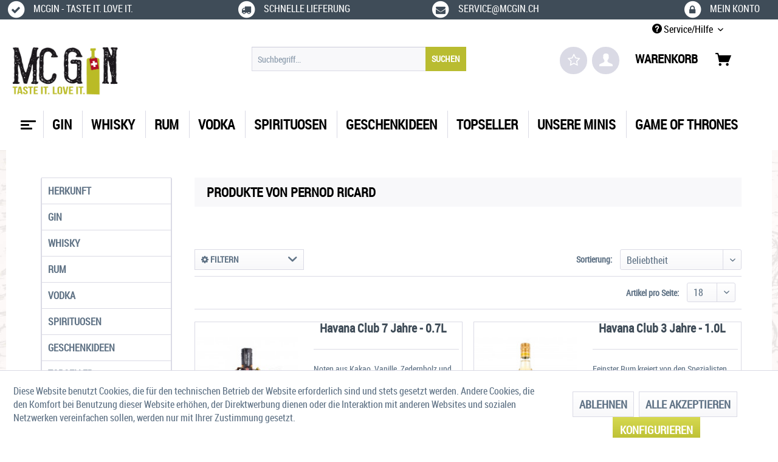

--- FILE ---
content_type: text/html; charset=UTF-8
request_url: https://mcgin.ch/pernod-ricard/
body_size: 14231
content:
<!DOCTYPE html> <html class="no-js" lang="de" itemscope="itemscope" itemtype="https://schema.org/WebPage"> <head> <meta charset="utf-8"> <meta name="author" content="" /> <meta name="robots" content="index,follow" /> <meta name="revisit-after" content="15 days" /> <meta name="keywords" content="" /> <meta name="description" content="" /> <meta property="og:type" content="product" /> <meta property="og:site_name" content="McGin.ch - Taste it, love it!" /> <meta property="og:title" content="Pernod Ricard" /> <meta property="og:description" content="" /> <meta name="twitter:card" content="product" /> <meta name="twitter:site" content="McGin.ch - Taste it, love it!" /> <meta name="twitter:title" content="Pernod Ricard" /> <meta name="twitter:description" content="" /> <meta property="og:image" content="https://mcgin.ch/media/image/37/7e/b1/Logo-mcgin-ch-400x183.png" /> <meta name="twitter:image" content="https://mcgin.ch/media/image/37/7e/b1/Logo-mcgin-ch-400x183.png" /> <meta itemprop="copyrightHolder" content="McGin.ch - Taste it, love it!" /> <meta itemprop="copyrightYear" content="2014" /> <meta itemprop="isFamilyFriendly" content="True" /> <meta itemprop="image" content="https://mcgin.ch/media/image/37/7e/b1/Logo-mcgin-ch-400x183.png" /> <meta name="viewport" content="width=device-width, initial-scale=1.0"> <meta name="mobile-web-app-capable" content="yes"> <meta name="apple-mobile-web-app-title" content="McGin.ch - Taste it, love it!"> <meta name="apple-mobile-web-app-capable" content="yes"> <meta name="apple-mobile-web-app-status-bar-style" content="default"> <link rel="apple-touch-icon-precomposed" href="https://mcgin.ch/media/image/02/b1/a0/Logo-mcgin-ch-180x180.png"> <link rel="shortcut icon" href="https://mcgin.ch/media/image/21/7f/a7/Favicon-mcgin-ch-16x16.png"> <meta name="msapplication-navbutton-color" content="#B9BC30" /> <meta name="application-name" content="McGin.ch - Taste it, love it!" /> <meta name="msapplication-starturl" content="https://mcgin.ch/" /> <meta name="msapplication-window" content="width=1024;height=768" /> <meta name="msapplication-TileImage" content="https://mcgin.ch/media/image/02/b1/a0/Logo-mcgin-ch-180x180.png"> <meta name="msapplication-TileColor" content="#B9BC30"> <meta name="theme-color" content="#B9BC30" /> <link rel="canonical" href="https://mcgin.ch/pernod-ricard/"/> <title itemprop="name">Pernod Ricard | McGin.ch - Taste it, love it!</title> <link href="/web/cache/1763630162_9479d3cbfeccc26b91ecf0b194ca915c.css" media="all" rel="stylesheet" type="text/css" /> <link href="https://fonts.googleapis.com/css?family=Fjalla+One|Merriweather|Anaheim|Noto+Serif" rel="stylesheet"> <script>
dataLayer = [{"pageTitle":"McGin.ch - Taste it, love it!","pageCategory":"Listing","pageSubCategory":"","pageCategoryID":"","productCategoryPath":"","pageSubCategoryID":"","pageCountryCode":"de_CH","pageLanguageCode":"de","pageVersion":1,"pageTestVariation":"1","pageValue":1,"pageAttributes":"1","productID":"","productStyleID":"","productEAN":"","productName":"","productPrice":"","productCategory":null,"productCurrency":"","productColor":"","productRealColor":"","visitorId":"","visitorLoginState":"Logged Out","visitorType":"NOT LOGGED IN","visitorDemographicInfo":"","visitorSocialConnections":"","visitorLifetimeValue":0,"visitorExistingCustomer":"No"}];
dataLayer.push (
{"ecommerce":{"currencyCode":"CHF","impressions":[{"name":"Havana Club 7 Jahre - 0.7L","id":"RUM20053","price":37,"brand":"Pernod Ricard","position":1,"list":"Category"},{"name":"Havana Club 3 Jahre - 1.0L","id":"RUM20064","price":38,"brand":"Pernod Ricard","position":2,"list":"Category"},{"name":"Wyborowa Wodka - 1.0L","id":"VOD30013","price":34,"brand":"Pernod Ricard","position":3,"list":"Category"},{"name":"Havana Club 3 Jahre - 0.7L","id":"RUM20052","price":30,"brand":"Pernod Ricard","position":4,"list":"Category"},{"name":"Havana Club Mango Lime - 0.7L","id":"RUM20143","price":27.25,"brand":"Pernod Ricard","position":5,"list":"Category"},{"name":"Havana Club Mango Lime - 1.0L","id":"RUM20144","price":31.79,"brand":"Pernod Ricard","position":6,"list":"Category"}]}}
);
</script> <script>(function(w,d,s,l,i){w[l]=w[l]||[];w[l].push({'gtm.start':
new Date().getTime(),event:'gtm.js'});var f=d.getElementsByTagName(s)[0],
j=d.createElement(s),dl=l!='dataLayer'?'&l='+l:'';j.async=true;j.src=
'//www.googletagmanager.com/gtm.js?id='+i+dl;f.parentNode.insertBefore(j,f);
})(window,document,'script','dataLayer','GTM-KDFL6JW');</script> </head> <body class="is--ctl-listing is--act-manufacturer gtm-enhanced-ecommerce-active" >  <noscript> <iframe src="//www.googletagmanager.com/ns.html?id=GTM-KDFL6JW" height="0" width="0" style="display:none;visibility:hidden"> </iframe> </noscript>  <div class="page-wrap"> <noscript class="noscript-main"> <div class="alert is--warning"> <div class="alert--icon"> <i class="icon--element icon--warning"></i> </div> <div class="alert--content"> Um McGin.ch&#x20;-&#x20;Taste&#x20;it,&#x20;love&#x20;it&#x21; in vollem Umfang nutzen zu k&ouml;nnen, empfehlen wir Ihnen Javascript in Ihrem Browser zu aktiveren. </div> </div> </noscript> <header class="header-main"> <div id="conversion-header"> <div class="container"> <div class="conversion-item first"><a href="http://www.mcgin.ch" target="_blank"> <span> <span class="fa-stack fa"><i class="fa fa-circle fa-stack-2x"></i><i class="fa fa-check fa-stack-1x fa-inverse"></i></span> <span> mcgin - Taste it. Love it.</span></span> </a></div> <div class="conversion-item"> <a href="http://mcgin.ch/versand-und-zahlungsbedingungen" target="_blank"> <span><span class="fa-stack fa"><i class="fa fa-circle fa-stack-2x"></i><i class="fa fa-truck fa-stack-1x fa-inverse"></i></span><span> Schnelle Lieferung</span></span></a> </div> <div class="conversion-item"> <a href="mailto:service@mcgin.ch" target="_blank"> <span><span class="fa-stack fa"><i class="fa fa-circle fa-stack-2x"></i><i class="fa fa-envelope fa-stack-1x fa-inverse"></i></span><span> service@mcgin.ch</span></span></a> </div> <div class="conversion-item last"> <a href="http://mcgin.ch/account" target="_blank"> <span><span class="fa-stack fa"><i class="fa fa-circle fa-stack-2x"></i><i class="fa fa-lock fa-stack-1x fa-inverse"></i></span><span> Mein Konto</span></span></a> </div> </div> </div> <div class="top-bar"> <div class="container block-group"> <nav class="top-bar--navigation block" role="menubar"> <div class="navigation--entry entry--compare is--hidden" role="menuitem" aria-haspopup="true" data-drop-down-menu="true"> </div> <div class="navigation--entry entry--service has--drop-down" role="menuitem" aria-haspopup="true" data-drop-down-menu="true"> <i class="icon--service"></i> Service/Hilfe <ul class="service--list is--rounded" role="menu"> <li class="service--entry" role="menuitem"> <a class="service--link" href="https://mcgin.ch/agb/" title="AGB" > AGB </a> </li> <li class="service--entry" role="menuitem"> <a class="service--link" href="https://mcgin.ch/datenschutz/" title="Datenschutz" > Datenschutz </a> </li> <li class="service--entry" role="menuitem"> <a class="service--link" href="https://mcgin.ch/hilfe/support/" title="Hilfe / Support" > Hilfe / Support </a> </li> <li class="service--entry" role="menuitem"> <a class="service--link" href="https://mcgin.ch/impressum/" title="Impressum" > Impressum </a> </li> <li class="service--entry" role="menuitem"> <a class="service--link" href="https://mcgin.ch/jugendschutz/" title="Jugendschutz" > Jugendschutz </a> </li> <li class="service--entry" role="menuitem"> <a class="service--link" href="https://mcgin.ch/liefer-und-versandkosten/" title="Liefer- und Versandkosten" > Liefer- und Versandkosten </a> </li> </ul> </div> </nav> </div> </div> <div class="container header--navigation"> <div class="logo-main block-group" role="banner"> <div class="logo--shop block"> <a class="logo--link" href="https://mcgin.ch/" title="McGin.ch - Taste it, love it! - zur Startseite wechseln"> <picture> <source srcset="https://mcgin.ch/media/image/37/7e/b1/Logo-mcgin-ch-400x183.png" media="(min-width: 78.75em)"> <source srcset="https://mcgin.ch/media/image/37/7e/b1/Logo-mcgin-ch-400x183.png" media="(min-width: 64em)"> <source srcset="https://mcgin.ch/media/image/37/7e/b1/Logo-mcgin-ch-400x183.png" media="(min-width: 48em)"> <img srcset="https://mcgin.ch/media/image/37/7e/b1/Logo-mcgin-ch-400x183.png" alt="McGin.ch - Taste it, love it! - zur Startseite wechseln" /> </picture> </a> </div> </div> <nav class="shop--navigation block-group"> <ul class="navigation--list block-group" role="menubar"> <div class="trusted_shops_logo">&nbsp;</div> <li class="navigation--entry entry--menu-left" role="menuitem"> <a class="entry--link entry--trigger btn is--icon-left" href="#offcanvas--left" data-offcanvas="true" data-offCanvasSelector=".sidebar-main"> <div id="menucontainer"> <nav id="menu-5" class="menumobile"> <ul class="menu-icon"> <ul class="icon"> <span class="bar top"></span> <span class="bar middle"></span> <span class="bar bottom"></span> </ul> </ul> </nav> </div> </a> </li> <li class="navigation--entry entry--search" role="menuitem" data-search="true" aria-haspopup="true"> <a class="btn entry--link entry--trigger" href="#show-hide--search" title="Suche anzeigen / schließen"> <i class="icon--search"></i> <span class="search--display">Suchen</span> </a> <form action="/search" method="get" class="main-search--form"> <input type="search" name="sSearch" aria-label="Suchbegriff..." class="main-search--field" autocomplete="off" autocapitalize="off" placeholder="Suchbegriff..." maxlength="30" /> <button type="submit" class="main-search--button" aria-label="Suchen"> <span>SUCHEN</span> <span class="main-search--text">Suchen</span> </button> <div class="form--ajax-loader">&nbsp;</div> </form> <div class="main-search--results"></div> </li> <li class="navigation--entry entry--notepad" role="menuitem"> <a href="https://mcgin.ch/note" title="Merkzettel" class="btn"> <i class="fa fa-star-o star"></i> </a> </li> <li class="navigation--entry entry--account" role="menuitem"> <a href="https://mcgin.ch/account" title="Mein Konto" class="btn is--icon-left entry--link account--link"> <i class="icon--account"></i> </a> </li> <li class="navigation--entry entry--cart" role="menuitem"> <a class="btn is--icon-left cart--link" href="https://mcgin.ch/checkout/cart" title="Warenkorb"> <span>Warenkorb</span> <span class="cart--display"> Warenkorb </span> <span class="badge is--primary is--minimal cart--quantity is--hidden">0</span> <i class="icon--basket"></i> </a> <div class="ajax-loader">&nbsp;</div> </li> </ul> </nav> <div class="container--ajax-cart" data-collapse-cart="true" data-displayMode="offcanvas"></div> </div> </header> <nav class="navigation-main"> <div class="container" data-menu-scroller="true" data-listSelector=".navigation--list.container" data-viewPortSelector=".navigation--list-wrapper"> <div class="navigation--list-wrapper"> <ul class="navigation--list container" role="menubar" itemscope="itemscope" itemtype="https://schema.org/SiteNavigationElement"> <div id="menucontainer"> <a class="navigation--link is--first" href="https://mcgin.ch/" title="Home" itemprop="url"> <nav id="menu-5" class="menu"> <ul class="menu-icon"> <ul class="icon"> <span class="bar top"></span> <span class="bar middle"></span> <span class="bar bottom"></span> </ul> </ul> </nav> </a> </div> <li class="navigation--entry navigation--item" role="menuitem"> <a class="navigation--link" href="https://mcgin.ch/gin/" title="Gin" itemprop="url"> <span itemprop="name">Gin</span> </a> </li> <li class="navigation--entry navigation--item" role="menuitem"> <a class="navigation--link" href="https://mcgin.ch/whisky/" title="Whisky" itemprop="url"> <span itemprop="name">Whisky</span> </a> </li> <li class="navigation--entry navigation--item" role="menuitem"> <a class="navigation--link" href="https://mcgin.ch/rum/" title="Rum" itemprop="url"> <span itemprop="name">Rum</span> </a> </li> <li class="navigation--entry navigation--item" role="menuitem"> <a class="navigation--link" href="https://mcgin.ch/vodka/" title="Vodka" itemprop="url"> <span itemprop="name">Vodka</span> </a> </li> <li class="navigation--entry navigation--item" role="menuitem"> <a class="navigation--link" href="https://mcgin.ch/spirituosen/" title="Spirituosen" itemprop="url"> <span itemprop="name">Spirituosen</span> </a> </li> <li class="navigation--entry navigation--item" role="menuitem"> <a class="navigation--link" href="https://mcgin.ch/geschenkideen/" title="Geschenkideen" itemprop="url"> <span itemprop="name">Geschenkideen</span> </a> </li> <li class="navigation--entry navigation--item" role="menuitem"> <a class="navigation--link" href="https://mcgin.ch/topseller/" title="Topseller" itemprop="url"> <span itemprop="name">Topseller</span> </a> </li> <li class="navigation--entry navigation--item" role="menuitem"> <a class="navigation--link" href="https://mcgin.ch/unsere-minis/" title="Unsere Minis" itemprop="url"> <span itemprop="name">Unsere Minis</span> </a> </li> <li class="navigation--entry navigation--item" role="menuitem"> <a class="navigation--link" href="https://mcgin.ch/game-of-thrones-ch" title="Game of Thrones" itemprop="url"> <span itemprop="name">Game of Thrones</span> </a> </li> </ul> </div> <div class="advanced-menu" data-advanced-menu="true" data-hoverDelay="250"> <div class="menu--container"> <div class="button-container"> <a href="https://mcgin.ch/gin/" class="button--category" aria-label="Zur Kategorie Gin" title="Zur Kategorie Gin"> <i class="icon--arrow-right"></i> Zur Kategorie Gin </a> <span class="button--close"> <i class="icon--cross"></i> </span> </div> <div class="content--wrapper has--content has--teaser"> <ul class="menu--list menu--level-0 columns--2" style="width: 50%;"> <li class="menu--list-item item--level-0" style="width: 100%"> <a href="https://mcgin.ch/gin/art/" class="menu--list-item-link" aria-label="Art" title="Art">Art</a> <ul class="menu--list menu--level-1 columns--2"> <li class="menu--list-item item--level-1"> <a href="https://mcgin.ch/gin/art/dry/" class="menu--list-item-link" aria-label="Dry" title="Dry">Dry</a> </li> <li class="menu--list-item item--level-1"> <a href="https://mcgin.ch/gin/art/infused/" class="menu--list-item-link" aria-label="Infused" title="Infused">Infused</a> </li> <li class="menu--list-item item--level-1"> <a href="https://mcgin.ch/gin/art/london-dry/" class="menu--list-item-link" aria-label="London Dry" title="London Dry">London Dry</a> </li> <li class="menu--list-item item--level-1"> <a href="https://mcgin.ch/gin/art/new-western-dry/" class="menu--list-item-link" aria-label="New Western Dry" title="New Western Dry">New Western Dry</a> </li> <li class="menu--list-item item--level-1"> <a href="https://mcgin.ch/gin/art/reserve/" class="menu--list-item-link" aria-label="Reserve" title="Reserve">Reserve</a> </li> <li class="menu--list-item item--level-1"> <a href="https://mcgin.ch/gin/art/sloe/" class="menu--list-item-link" aria-label="Sloe" title="Sloe">Sloe</a> </li> </ul> </li> <li class="menu--list-item item--level-0" style="width: 100%"> <a href="https://mcgin.ch/gin/herkunft/" class="menu--list-item-link" aria-label="Herkunft" title="Herkunft">Herkunft</a> <ul class="menu--list menu--level-1 columns--2"> <li class="menu--list-item item--level-1"> <a href="https://mcgin.ch/gin/herkunft/schweiz/" class="menu--list-item-link" aria-label="Schweiz" title="Schweiz">Schweiz</a> </li> <li class="menu--list-item item--level-1"> <a href="https://mcgin.ch/gin/herkunft/deutschland/" class="menu--list-item-link" aria-label="Deutschland" title="Deutschland">Deutschland</a> </li> <li class="menu--list-item item--level-1"> <a href="https://mcgin.ch/gin/herkunft/england/" class="menu--list-item-link" aria-label="England" title="England">England</a> </li> <li class="menu--list-item item--level-1"> <a href="https://mcgin.ch/gin/herkunft/schottland/" class="menu--list-item-link" aria-label="Schottland" title="Schottland">Schottland</a> </li> <li class="menu--list-item item--level-1"> <a href="https://mcgin.ch/gin/herkunft/international/" class="menu--list-item-link" aria-label="International" title="International">International</a> </li> </ul> </li> <li class="menu--list-item item--level-0" style="width: 100%"> <a href="https://mcgin.ch/gin/alkoholgehalt/" class="menu--list-item-link" aria-label="Alkoholgehalt" title="Alkoholgehalt">Alkoholgehalt</a> <ul class="menu--list menu--level-1 columns--2"> <li class="menu--list-item item--level-1"> <a href="https://mcgin.ch/gin/alkoholgehalt/40/" class="menu--list-item-link" aria-label="&lt; 40%" title="&lt; 40%">< 40%</a> </li> <li class="menu--list-item item--level-1"> <a href="https://mcgin.ch/gin/alkoholgehalt/40-47/" class="menu--list-item-link" aria-label="40-47%" title="40-47%">40-47%</a> </li> <li class="menu--list-item item--level-1"> <a href="https://mcgin.ch/gin/alkoholgehalt/47/" class="menu--list-item-link" aria-label="&gt; 47%" title="&gt; 47%">> 47%</a> </li> </ul> </li> <li class="menu--list-item item--level-0" style="width: 100%"> <a href="https://mcgin.ch/gin/preis/" class="menu--list-item-link" aria-label="Preis" title="Preis">Preis</a> <ul class="menu--list menu--level-1 columns--2"> <li class="menu--list-item item--level-1"> <a href="https://mcgin.ch/gin/preis/15-chf/" class="menu--list-item-link" aria-label="&lt; 15 CHF" title="&lt; 15 CHF">< 15 CHF</a> </li> <li class="menu--list-item item--level-1"> <a href="https://mcgin.ch/gin/preis/15-chf-30-chf/" class="menu--list-item-link" aria-label="15 CHF - 30 CHF" title="15 CHF - 30 CHF">15 CHF - 30 CHF</a> </li> <li class="menu--list-item item--level-1"> <a href="https://mcgin.ch/gin/preis/30-chf-60-chf/" class="menu--list-item-link" aria-label="30 CHF - 60 CHF" title="30 CHF - 60 CHF">30 CHF - 60 CHF</a> </li> <li class="menu--list-item item--level-1"> <a href="https://mcgin.ch/gin/preis/60-chf/" class="menu--list-item-link" aria-label="&gt; 60 CHF" title="&gt; 60 CHF">> 60 CHF</a> </li> </ul> </li> <li class="menu--list-item item--level-0" style="width: 100%"> <a href="https://mcgin.ch/gin/mix-it-with-gin/" class="menu--list-item-link" aria-label="Mix it - with GIN" title="Mix it - with GIN">Mix it - with GIN</a> <ul class="menu--list menu--level-1 columns--2"> <li class="menu--list-item item--level-1"> <a href="https://mcgin.ch/gin/mix-it-with-gin/alkoholfreies/" class="menu--list-item-link" aria-label="Alkoholfreies" title="Alkoholfreies">Alkoholfreies</a> </li> </ul> </li> </ul> <div class="menu--delimiter" style="right: 50%;"></div> <div class="menu--teaser" style="width: 50%;"> <a href="https://mcgin.ch/gin/" aria-label="Zur Kategorie Gin" title="Zur Kategorie Gin" class="teaser--image" style="background-image: url(https://mcgin.ch/media/image/0c/05/a1/Klappmen-Gin.jpg);"></a> </div> </div> </div> <div class="menu--container"> <div class="button-container"> <a href="https://mcgin.ch/whisky/" class="button--category" aria-label="Zur Kategorie Whisky" title="Zur Kategorie Whisky"> <i class="icon--arrow-right"></i> Zur Kategorie Whisky </a> <span class="button--close"> <i class="icon--cross"></i> </span> </div> <div class="content--wrapper has--content has--teaser"> <ul class="menu--list menu--level-0 columns--2" style="width: 50%;"> <li class="menu--list-item item--level-0" style="width: 100%"> <a href="https://mcgin.ch/whisky/art/" class="menu--list-item-link" aria-label="Art" title="Art">Art</a> <ul class="menu--list menu--level-1 columns--2"> <li class="menu--list-item item--level-1"> <a href="https://mcgin.ch/whisky/art/blended/" class="menu--list-item-link" aria-label="Blended" title="Blended">Blended</a> </li> <li class="menu--list-item item--level-1"> <a href="https://mcgin.ch/whisky/art/single-malt/" class="menu--list-item-link" aria-label="Single Malt" title="Single Malt">Single Malt</a> </li> <li class="menu--list-item item--level-1"> <a href="https://mcgin.ch/whisky/art/bourbon/" class="menu--list-item-link" aria-label="Bourbon" title="Bourbon">Bourbon</a> </li> <li class="menu--list-item item--level-1"> <a href="https://mcgin.ch/whisky/art/irish/" class="menu--list-item-link" aria-label="Irish" title="Irish">Irish</a> </li> <li class="menu--list-item item--level-1"> <a href="https://mcgin.ch/whisky/art/japanisch/" class="menu--list-item-link" aria-label="Japanisch" title="Japanisch">Japanisch</a> </li> <li class="menu--list-item item--level-1"> <a href="https://mcgin.ch/whisky/art/single-grain/" class="menu--list-item-link" aria-label="Single Grain" title="Single Grain">Single Grain</a> </li> <li class="menu--list-item item--level-1"> <a href="https://mcgin.ch/whisky/art/cask-strength/" class="menu--list-item-link" aria-label="Cask Strength" title="Cask Strength">Cask Strength</a> </li> <li class="menu--list-item item--level-1"> <a href="https://mcgin.ch/whisky/art/scotch/" class="menu--list-item-link" aria-label="Scotch" title="Scotch">Scotch</a> </li> <li class="menu--list-item item--level-1"> <a href="https://mcgin.ch/whisky/art/likoer/" class="menu--list-item-link" aria-label="Likör" title="Likör">Likör</a> </li> </ul> </li> <li class="menu--list-item item--level-0" style="width: 100%"> <a href="https://mcgin.ch/whisky/herkunft/" class="menu--list-item-link" aria-label="Herkunft" title="Herkunft">Herkunft</a> <ul class="menu--list menu--level-1 columns--2"> <li class="menu--list-item item--level-1"> <a href="https://mcgin.ch/whisky/herkunft/schweiz/" class="menu--list-item-link" aria-label="Schweiz" title="Schweiz">Schweiz</a> </li> <li class="menu--list-item item--level-1"> <a href="https://mcgin.ch/whisky/herkunft/irland/" class="menu--list-item-link" aria-label="Irland" title="Irland">Irland</a> </li> <li class="menu--list-item item--level-1"> <a href="https://mcgin.ch/whisky/herkunft/schottland/" class="menu--list-item-link" aria-label="Schottland" title="Schottland">Schottland</a> </li> <li class="menu--list-item item--level-1"> <a href="https://mcgin.ch/whisky/herkunft/international/" class="menu--list-item-link" aria-label="International" title="International">International</a> </li> <li class="menu--list-item item--level-1"> <a href="https://mcgin.ch/whisky/herkunft/japan/" class="menu--list-item-link" aria-label="Japan" title="Japan">Japan</a> </li> <li class="menu--list-item item--level-1"> <a href="https://mcgin.ch/whisky/herkunft/indien/" class="menu--list-item-link" aria-label="Indien" title="Indien">Indien</a> </li> </ul> </li> <li class="menu--list-item item--level-0" style="width: 100%"> <a href="https://mcgin.ch/whisky/preis/" class="menu--list-item-link" aria-label="Preis" title="Preis">Preis</a> <ul class="menu--list menu--level-1 columns--2"> <li class="menu--list-item item--level-1"> <a href="https://mcgin.ch/whisky/preis/30-chf/" class="menu--list-item-link" aria-label="&lt; 30 CHF" title="&lt; 30 CHF">< 30 CHF</a> </li> <li class="menu--list-item item--level-1"> <a href="https://mcgin.ch/whisky/preis/30-60-chf/" class="menu--list-item-link" aria-label="30€ - 60 CHF" title="30€ - 60 CHF">30€ - 60 CHF</a> </li> <li class="menu--list-item item--level-1"> <a href="https://mcgin.ch/whisky/preis/60-chf/" class="menu--list-item-link" aria-label="&gt; 60 CHF" title="&gt; 60 CHF">> 60 CHF</a> </li> </ul> </li> </ul> <div class="menu--delimiter" style="right: 50%;"></div> <div class="menu--teaser" style="width: 50%;"> <a href="https://mcgin.ch/whisky/" aria-label="Zur Kategorie Whisky" title="Zur Kategorie Whisky" class="teaser--image" style="background-image: url(https://mcgin.ch/media/image/64/bd/cd/Klappmen-Whisky.jpg);"></a> </div> </div> </div> <div class="menu--container"> <div class="button-container"> <a href="https://mcgin.ch/rum/" class="button--category" aria-label="Zur Kategorie Rum" title="Zur Kategorie Rum"> <i class="icon--arrow-right"></i> Zur Kategorie Rum </a> <span class="button--close"> <i class="icon--cross"></i> </span> </div> <div class="content--wrapper has--content has--teaser"> <ul class="menu--list menu--level-0 columns--2" style="width: 50%;"> <li class="menu--list-item item--level-0" style="width: 100%"> <a href="https://mcgin.ch/rum/art/" class="menu--list-item-link" aria-label="Art" title="Art">Art</a> <ul class="menu--list menu--level-1 columns--2"> <li class="menu--list-item item--level-1"> <a href="https://mcgin.ch/rum/art/agricole/" class="menu--list-item-link" aria-label="Agricole" title="Agricole">Agricole</a> </li> <li class="menu--list-item item--level-1"> <a href="https://mcgin.ch/rum/art/melasse/" class="menu--list-item-link" aria-label="Melasse" title="Melasse">Melasse</a> </li> <li class="menu--list-item item--level-1"> <a href="https://mcgin.ch/rum/art/spiced/" class="menu--list-item-link" aria-label="Spiced" title="Spiced">Spiced</a> </li> <li class="menu--list-item item--level-1"> <a href="https://mcgin.ch/rum/art/likoer/" class="menu--list-item-link" aria-label="Likör" title="Likör">Likör</a> </li> </ul> </li> <li class="menu--list-item item--level-0" style="width: 100%"> <a href="https://mcgin.ch/rum/preis/" class="menu--list-item-link" aria-label="Preis" title="Preis">Preis</a> <ul class="menu--list menu--level-1 columns--2"> <li class="menu--list-item item--level-1"> <a href="https://mcgin.ch/rum/preis/15-chf/" class="menu--list-item-link" aria-label="&lt; 15 CHF" title="&lt; 15 CHF">< 15 CHF</a> </li> <li class="menu--list-item item--level-1"> <a href="https://mcgin.ch/rum/preis/15-chf-30-chf/" class="menu--list-item-link" aria-label="15 CHF - 30 CHF" title="15 CHF - 30 CHF">15 CHF - 30 CHF</a> </li> <li class="menu--list-item item--level-1"> <a href="https://mcgin.ch/rum/preis/30-chf-60-chf/" class="menu--list-item-link" aria-label="30 CHF - 60 CHF" title="30 CHF - 60 CHF">30 CHF - 60 CHF</a> </li> <li class="menu--list-item item--level-1"> <a href="https://mcgin.ch/rum/preis/60/" class="menu--list-item-link" aria-label="&gt; 60€" title="&gt; 60€">> 60€</a> </li> </ul> </li> <li class="menu--list-item item--level-0" style="width: 100%"> <a href="https://mcgin.ch/rum/herkunft/" class="menu--list-item-link" aria-label="Herkunft" title="Herkunft">Herkunft</a> <ul class="menu--list menu--level-1 columns--2"> <li class="menu--list-item item--level-1"> <a href="https://mcgin.ch/rum/herkunft/usa/" class="menu--list-item-link" aria-label="USA" title="USA">USA</a> </li> <li class="menu--list-item item--level-1"> <a href="https://mcgin.ch/rum/herkunft/deutschland/" class="menu--list-item-link" aria-label="Deutschland" title="Deutschland">Deutschland</a> </li> <li class="menu--list-item item--level-1"> <a href="https://mcgin.ch/rum/herkunft/international/" class="menu--list-item-link" aria-label="International" title="International">International</a> </li> <li class="menu--list-item item--level-1"> <a href="https://mcgin.ch/rum/herkunft/kuba/" class="menu--list-item-link" aria-label="Kuba" title="Kuba">Kuba</a> </li> </ul> </li> <li class="menu--list-item item--level-0" style="width: 100%"> <a href="https://mcgin.ch/rum/farbe/" class="menu--list-item-link" aria-label="Farbe" title="Farbe">Farbe</a> <ul class="menu--list menu--level-1 columns--2"> <li class="menu--list-item item--level-1"> <a href="https://mcgin.ch/rum/farbe/dunkel/" class="menu--list-item-link" aria-label="Dunkel" title="Dunkel">Dunkel</a> </li> <li class="menu--list-item item--level-1"> <a href="https://mcgin.ch/rum/farbe/hell/" class="menu--list-item-link" aria-label="Hell" title="Hell">Hell</a> </li> </ul> </li> </ul> <div class="menu--delimiter" style="right: 50%;"></div> <div class="menu--teaser" style="width: 50%;"> <a href="https://mcgin.ch/rum/" aria-label="Zur Kategorie Rum" title="Zur Kategorie Rum" class="teaser--image" style="background-image: url(https://mcgin.ch/media/image/01/25/7d/Klappmen-Rum.jpg);"></a> </div> </div> </div> <div class="menu--container"> <div class="button-container"> <a href="https://mcgin.ch/vodka/" class="button--category" aria-label="Zur Kategorie Vodka" title="Zur Kategorie Vodka"> <i class="icon--arrow-right"></i> Zur Kategorie Vodka </a> <span class="button--close"> <i class="icon--cross"></i> </span> </div> <div class="content--wrapper has--content has--teaser"> <ul class="menu--list menu--level-0 columns--2" style="width: 50%;"> <li class="menu--list-item item--level-0" style="width: 100%"> <a href="https://mcgin.ch/vodka/art/" class="menu--list-item-link" aria-label="Art" title="Art">Art</a> <ul class="menu--list menu--level-1 columns--2"> <li class="menu--list-item item--level-1"> <a href="https://mcgin.ch/vodka/art/roggen/" class="menu--list-item-link" aria-label="Roggen" title="Roggen">Roggen</a> </li> <li class="menu--list-item item--level-1"> <a href="https://mcgin.ch/vodka/art/weizen/" class="menu--list-item-link" aria-label="Weizen" title="Weizen">Weizen</a> </li> <li class="menu--list-item item--level-1"> <a href="https://mcgin.ch/vodka/art/gersten/" class="menu--list-item-link" aria-label="Gersten" title="Gersten">Gersten</a> </li> <li class="menu--list-item item--level-1"> <a href="https://mcgin.ch/vodka/art/kartoffel/" class="menu--list-item-link" aria-label="Kartoffel" title="Kartoffel">Kartoffel</a> </li> <li class="menu--list-item item--level-1"> <a href="https://mcgin.ch/vodka/art/flavored/" class="menu--list-item-link" aria-label="Flavored" title="Flavored">Flavored</a> </li> <li class="menu--list-item item--level-1"> <a href="https://mcgin.ch/vodka/art/melasse/" class="menu--list-item-link" aria-label="Melasse" title="Melasse">Melasse</a> </li> <li class="menu--list-item item--level-1"> <a href="https://mcgin.ch/vodka/art/getreide/" class="menu--list-item-link" aria-label="Getreide" title="Getreide">Getreide</a> </li> </ul> </li> <li class="menu--list-item item--level-0" style="width: 100%"> <a href="https://mcgin.ch/vodka/herkunft/" class="menu--list-item-link" aria-label="Herkunft" title="Herkunft">Herkunft</a> <ul class="menu--list menu--level-1 columns--2"> <li class="menu--list-item item--level-1"> <a href="https://mcgin.ch/vodka/herkunft/schweiz/" class="menu--list-item-link" aria-label="Schweiz" title="Schweiz">Schweiz</a> </li> <li class="menu--list-item item--level-1"> <a href="https://mcgin.ch/vodka/herkunft/deutschland/" class="menu--list-item-link" aria-label="Deutschland" title="Deutschland">Deutschland</a> </li> <li class="menu--list-item item--level-1"> <a href="https://mcgin.ch/vodka/herkunft/frankreich/" class="menu--list-item-link" aria-label="Frankreich" title="Frankreich">Frankreich</a> </li> <li class="menu--list-item item--level-1"> <a href="https://mcgin.ch/vodka/herkunft/polen/" class="menu--list-item-link" aria-label="Polen" title="Polen">Polen</a> </li> <li class="menu--list-item item--level-1"> <a href="https://mcgin.ch/vodka/herkunft/russland/" class="menu--list-item-link" aria-label="Russland" title="Russland">Russland</a> </li> <li class="menu--list-item item--level-1"> <a href="https://mcgin.ch/vodka/herkunft/international/" class="menu--list-item-link" aria-label="International" title="International">International</a> </li> </ul> </li> <li class="menu--list-item item--level-0" style="width: 100%"> <a href="https://mcgin.ch/vodka/preis/" class="menu--list-item-link" aria-label="Preis" title="Preis">Preis</a> <ul class="menu--list menu--level-1 columns--2"> <li class="menu--list-item item--level-1"> <a href="https://mcgin.ch/vodka/preis/15-chf/" class="menu--list-item-link" aria-label="&lt; 15 CHF" title="&lt; 15 CHF">< 15 CHF</a> </li> <li class="menu--list-item item--level-1"> <a href="https://mcgin.ch/vodka/preis/15-chf-30-chf/" class="menu--list-item-link" aria-label="15 CHF - 30 CHF" title="15 CHF - 30 CHF">15 CHF - 30 CHF</a> </li> <li class="menu--list-item item--level-1"> <a href="https://mcgin.ch/vodka/preis/30-chf-60-chf/" class="menu--list-item-link" aria-label="30 CHF - 60 CHF" title="30 CHF - 60 CHF">30 CHF - 60 CHF</a> </li> <li class="menu--list-item item--level-1"> <a href="https://mcgin.ch/vodka/preis/60-chf/" class="menu--list-item-link" aria-label="&gt; 60 CHF" title="&gt; 60 CHF">> 60 CHF</a> </li> </ul> </li> </ul> <div class="menu--delimiter" style="right: 50%;"></div> <div class="menu--teaser" style="width: 50%;"> <a href="https://mcgin.ch/vodka/" aria-label="Zur Kategorie Vodka" title="Zur Kategorie Vodka" class="teaser--image" style="background-image: url(https://mcgin.ch/media/image/f2/f6/8f/Klappmen-Vodka.jpg);"></a> </div> </div> </div> <div class="menu--container"> <div class="button-container"> <a href="https://mcgin.ch/spirituosen/" class="button--category" aria-label="Zur Kategorie Spirituosen" title="Zur Kategorie Spirituosen"> <i class="icon--arrow-right"></i> Zur Kategorie Spirituosen </a> <span class="button--close"> <i class="icon--cross"></i> </span> </div> <div class="content--wrapper has--content"> <ul class="menu--list menu--level-0 columns--4" style="width: 100%;"> <li class="menu--list-item item--level-0" style="width: 100%"> <a href="https://mcgin.ch/spirituosen/braende/" class="menu--list-item-link" aria-label="Brände" title="Brände">Brände</a> </li> <li class="menu--list-item item--level-0" style="width: 100%"> <a href="https://mcgin.ch/spirituosen/cachaca/" class="menu--list-item-link" aria-label="Cachaca" title="Cachaca">Cachaca</a> </li> <li class="menu--list-item item--level-0" style="width: 100%"> <a href="https://mcgin.ch/spirituosen/champagner/" class="menu--list-item-link" aria-label="Champagner" title="Champagner">Champagner</a> </li> <li class="menu--list-item item--level-0" style="width: 100%"> <a href="https://mcgin.ch/spirituosen/cognac/" class="menu--list-item-link" aria-label="Cognac" title="Cognac">Cognac</a> </li> <li class="menu--list-item item--level-0" style="width: 100%"> <a href="https://mcgin.ch/spirituosen/likoer/" class="menu--list-item-link" aria-label="Likör" title="Likör">Likör</a> </li> <li class="menu--list-item item--level-0" style="width: 100%"> <a href="https://mcgin.ch/spirituosen/rum-mix/" class="menu--list-item-link" aria-label="Rum-Mix" title="Rum-Mix">Rum-Mix</a> </li> <li class="menu--list-item item--level-0" style="width: 100%"> <a href="https://mcgin.ch/spirituosen/tequila/" class="menu--list-item-link" aria-label="Tequila" title="Tequila">Tequila</a> </li> <li class="menu--list-item item--level-0" style="width: 100%"> <a href="https://mcgin.ch/spirituosen/gin/" class="menu--list-item-link" aria-label="Gin" title="Gin">Gin</a> </li> <li class="menu--list-item item--level-0" style="width: 100%"> <a href="https://mcgin.ch/spirituosen/whisky/" class="menu--list-item-link" aria-label="Whisky" title="Whisky">Whisky</a> </li> <li class="menu--list-item item--level-0" style="width: 100%"> <a href="https://mcgin.ch/spirituosen/vodka/" class="menu--list-item-link" aria-label="Vodka" title="Vodka">Vodka</a> </li> </ul> </div> </div> <div class="menu--container"> <div class="button-container"> <a href="https://mcgin.ch/geschenkideen/" class="button--category" aria-label="Zur Kategorie Geschenkideen" title="Zur Kategorie Geschenkideen"> <i class="icon--arrow-right"></i> Zur Kategorie Geschenkideen </a> <span class="button--close"> <i class="icon--cross"></i> </span> </div> <div class="content--wrapper has--content"> <ul class="menu--list menu--level-0 columns--4" style="width: 100%;"> <li class="menu--list-item item--level-0" style="width: 100%"> <a href="https://mcgin.ch/geschenkideen/geschenksets/" class="menu--list-item-link" aria-label="Geschenksets" title="Geschenksets">Geschenksets</a> <ul class="menu--list menu--level-1 columns--4"> <li class="menu--list-item item--level-1"> <a href="https://mcgin.ch/geschenkideen/geschenksets/rum-geschenksets/" class="menu--list-item-link" aria-label="Rum Geschenksets" title="Rum Geschenksets">Rum Geschenksets</a> </li> <li class="menu--list-item item--level-1"> <a href="https://mcgin.ch/geschenkideen/geschenksets/whisky-geschenksets/" class="menu--list-item-link" aria-label="Whisky Geschenksets" title="Whisky Geschenksets">Whisky Geschenksets</a> </li> <li class="menu--list-item item--level-1"> <a href="https://mcgin.ch/geschenkideen/geschenksets/gin-geschenksets/" class="menu--list-item-link" aria-label="Gin Geschenksets" title="Gin Geschenksets">Gin Geschenksets</a> </li> </ul> </li> <li class="menu--list-item item--level-0" style="width: 100%"> <a href="https://mcgin.ch/geschenkideen/geschenke-nach-wert/" class="menu--list-item-link" aria-label="Geschenke nach Wert" title="Geschenke nach Wert">Geschenke nach Wert</a> <ul class="menu--list menu--level-1 columns--4"> <li class="menu--list-item item--level-1"> <a href="https://mcgin.ch/geschenkideen/geschenke-nach-wert/unter-25chf/" class="menu--list-item-link" aria-label="unter 25CHF" title="unter 25CHF">unter 25CHF</a> </li> <li class="menu--list-item item--level-1"> <a href="https://mcgin.ch/geschenkideen/geschenke-nach-wert/unter-50chf/" class="menu--list-item-link" aria-label="unter 50CHF" title="unter 50CHF">unter 50CHF</a> </li> <li class="menu--list-item item--level-1"> <a href="https://mcgin.ch/geschenkideen/geschenke-nach-wert/unter-100chf/" class="menu--list-item-link" aria-label="unter 100CHF" title="unter 100CHF">unter 100CHF</a> </li> <li class="menu--list-item item--level-1"> <a href="https://mcgin.ch/geschenkideen/geschenke-nach-wert/ueber-100chf/" class="menu--list-item-link" aria-label="über 100CHF" title="über 100CHF">über 100CHF</a> </li> </ul> </li> <li class="menu--list-item item--level-0" style="width: 100%"> <a href="https://mcgin.ch/geschenkideen/gutscheine/" class="menu--list-item-link" aria-label="Gutscheine" title="Gutscheine">Gutscheine</a> </li> <li class="menu--list-item item--level-0" style="width: 100%"> <a href="/zubehoer/" class="menu--list-item-link" aria-label="Zubehör" title="Zubehör">Zubehör</a> </li> </ul> </div> </div> <div class="menu--container"> <div class="button-container"> <a href="https://mcgin.ch/topseller/" class="button--category" aria-label="Zur Kategorie Topseller" title="Zur Kategorie Topseller"> <i class="icon--arrow-right"></i> Zur Kategorie Topseller </a> <span class="button--close"> <i class="icon--cross"></i> </span> </div> <div class="content--wrapper has--content"> <ul class="menu--list menu--level-0 columns--4" style="width: 100%;"> <li class="menu--list-item item--level-0" style="width: 100%"> <a href="https://mcgin.ch/topseller/gin/" class="menu--list-item-link" aria-label="Gin" title="Gin">Gin</a> <ul class="menu--list menu--level-1 columns--4"> <li class="menu--list-item item--level-1"> <a href="/gin/dry-gin/3/monkey-47-schwarzwald-dry-gin?c=27" class="menu--list-item-link" aria-label="Monkey 47 Dry Gin" title="Monkey 47 Dry Gin">Monkey 47 Dry Gin</a> </li> <li class="menu--list-item item--level-1"> <a href="/gin/london-dry/227/bombay-sapphire-london-dry-gin?number=GIN10110" class="menu--list-item-link" aria-label="Bombay Sapphire London Dry Gin" title="Bombay Sapphire London Dry Gin">Bombay Sapphire London Dry Gin</a> </li> <li class="menu--list-item item--level-1"> <a href="/gin/western-dry/32/hendrick-s-gin?number=GIN10030" class="menu--list-item-link" aria-label="Hendrick&#039;s Gin" title="Hendrick&#039;s Gin">Hendrick's Gin</a> </li> <li class="menu--list-item item--level-1"> <a href="/gin/dry-gin/18/tanqueray-gin-no-ten?number=GIN10016" class="menu--list-item-link" aria-label="Tanqueray Gin No Ten" title="Tanqueray Gin No Ten">Tanqueray Gin No Ten</a> </li> <li class="menu--list-item item--level-1"> <a href="/gin/dry-gin/5/gin-sul-dry-gin?number=GIN10003" class="menu--list-item-link" aria-label="Gin Sul Dry Gin" title="Gin Sul Dry Gin">Gin Sul Dry Gin</a> </li> </ul> </li> <li class="menu--list-item item--level-0" style="width: 100%"> <a href="https://mcgin.ch/topseller/rum/" class="menu--list-item-link" aria-label="Rum" title="Rum">Rum</a> <ul class="menu--list menu--level-1 columns--4"> <li class="menu--list-item item--level-1"> <a href="/rum/art/melasse/90/ron-matusalem-gran-reserva-15-rum-0.7l" class="menu--list-item-link" aria-label="Ron Matusalem Gran Reserva 15 Rum" title="Ron Matusalem Gran Reserva 15 Rum">Ron Matusalem Gran Reserva 15 Rum</a> </li> <li class="menu--list-item item--level-1"> <a href="/83/legendario-elixir-de-cuba?number=RUM20010" class="menu--list-item-link" aria-label="Legendario Elixir de Cuba Rum" title="Legendario Elixir de Cuba Rum">Legendario Elixir de Cuba Rum</a> </li> <li class="menu--list-item item--level-1"> <a href="/92/plantation-barbados-rum-xo-20th-anniversary?number=RUM20022" class="menu--list-item-link" aria-label="Plantation Barbados Rum XO 20th Anniversary" title="Plantation Barbados Rum XO 20th Anniversary">Plantation Barbados Rum XO 20th Anniversary</a> </li> <li class="menu--list-item item--level-1"> <a href="/78/brugal-anejo-superior-rum?number=RUM20003" class="menu--list-item-link" aria-label="Brugal Anejo Superior Rum" title="Brugal Anejo Superior Rum">Brugal Anejo Superior Rum</a> </li> <li class="menu--list-item item--level-1"> <a href="/89/pyrat-xo-reserve-rum?number=RUM20019" class="menu--list-item-link" aria-label="Pyrat XO Reserve Rum" title="Pyrat XO Reserve Rum">Pyrat XO Reserve Rum</a> </li> </ul> </li> <li class="menu--list-item item--level-0" style="width: 100%"> <a href="https://mcgin.ch/topseller/whisky/" class="menu--list-item-link" aria-label="Whisky" title="Whisky">Whisky</a> <ul class="menu--list menu--level-1 columns--4"> <li class="menu--list-item item--level-1"> <a href="/whisky/single-malt-whisky/108/glenfarclas-highland-single-malt-whisky-10-jahre" class="menu--list-item-link" aria-label="Glenfarclas Highland Single Malt Whisky 10 Jahre" title="Glenfarclas Highland Single Malt Whisky 10 Jahre">Glenfarclas Highland Single Malt Whisky 10 Jahre</a> </li> <li class="menu--list-item item--level-1"> <a href="/whisky/art/single-malt-whisky/323/glenfarclas-speyside-12-jahre?number=WHI40081" class="menu--list-item-link" aria-label="Glenfarclas Speyside 12 Jahre" title="Glenfarclas Speyside 12 Jahre">Glenfarclas Speyside 12 Jahre</a> </li> <li class="menu--list-item item--level-1"> <a href="/detail/index/sArticle/324" class="menu--list-item-link" aria-label="Dalwhinnie Highland 15 Jahre" title="Dalwhinnie Highland 15 Jahre">Dalwhinnie Highland 15 Jahre</a> </li> <li class="menu--list-item item--level-1"> <a href="/whisky/single-malt-whisky/157/highland-park-single-malt-scotch-whisky-12-jahre?number=WHI40056" class="menu--list-item-link" aria-label="Highland Park Single Malt Scotch Whisky" title="Highland Park Single Malt Scotch Whisky">Highland Park Single Malt Scotch Whisky</a> </li> <li class="menu--list-item item--level-1"> <a href="/whisky/single-malt-whisky/107/laphroaig-islay-single-malt-whisky-10-jahre?number=WHI40006" class="menu--list-item-link" aria-label="Laphroaig Islay Single Malt Whisky 10 Jahre" title="Laphroaig Islay Single Malt Whisky 10 Jahre">Laphroaig Islay Single Malt Whisky 10 Jahre</a> </li> </ul> </li> <li class="menu--list-item item--level-0" style="width: 100%"> <a href="https://mcgin.ch/topseller/vodka/" class="menu--list-item-link" aria-label="Vodka" title="Vodka">Vodka</a> <ul class="menu--list menu--level-1 columns--4"> <li class="menu--list-item item--level-1"> <a href="/vodka/53/xellent-swiss-vodka?number=VOD30001" class="menu--list-item-link" aria-label="Xellent Swiss Vodka" title="Xellent Swiss Vodka">Xellent Swiss Vodka</a> </li> <li class="menu--list-item item--level-1"> <a href="/vodka/68/belvedere-vodka?number=VOD30016" class="menu--list-item-link" aria-label="Belvedere Vodka" title="Belvedere Vodka">Belvedere Vodka</a> </li> <li class="menu--list-item item--level-1"> <a href="/vodka/54/grey-goose-vodka-0-7-l?number=VOD30002" class="menu--list-item-link" aria-label="Grey Goose Vodka 0,7 l " title="Grey Goose Vodka 0,7 l ">Grey Goose Vodka 0,7 l </a> </li> <li class="menu--list-item item--level-1"> <a href="/vodka/56/stolichnaya-vodka-1-0-l?number=VOD30004" class="menu--list-item-link" aria-label="Stolichnaya Vodka 1,0 l " title="Stolichnaya Vodka 1,0 l ">Stolichnaya Vodka 1,0 l </a> </li> <li class="menu--list-item item--level-1"> <a href="/vodka/60/three-sixty-vodka-0-7-l?c=21" class="menu--list-item-link" aria-label="Three Sixty Vodka 0,7 l " title="Three Sixty Vodka 0,7 l ">Three Sixty Vodka 0,7 l </a> </li> </ul> </li> </ul> </div> </div> <div class="menu--container"> <div class="button-container"> <a href="https://mcgin.ch/unsere-minis/" class="button--category" aria-label="Zur Kategorie Unsere Minis" title="Zur Kategorie Unsere Minis"> <i class="icon--arrow-right"></i> Zur Kategorie Unsere Minis </a> <span class="button--close"> <i class="icon--cross"></i> </span> </div> <div class="content--wrapper has--teaser"> <div class="menu--teaser" style="width: 100%;"> <a href="https://mcgin.ch/unsere-minis/" aria-label="Zur Kategorie Unsere Minis" title="Zur Kategorie Unsere Minis" class="teaser--image" style="background-image: url(https://mcgin.ch/media/image/g0/7c/9c/Banner_Minis58946976862ef.jpg);"></a> </div> </div> </div> <div class="menu--container"> <div class="button-container"> <a href="https://mcgin.ch/game-of-thrones-ch" class="button--category" aria-label="Zur Kategorie Game of Thrones" title="Zur Kategorie Game of Thrones"> <i class="icon--arrow-right"></i> Zur Kategorie Game of Thrones </a> <span class="button--close"> <i class="icon--cross"></i> </span> </div> </div> </div> </div> </nav> <div id="kplngibackgroundimagebox" class="kplngistickybackground"> <img src="https://mcgin.de/media/image/d7/87/83/Hintergrund.jpg" class="kplngibackgroundimage"> </div> <section class=" content-main container block-group"> <div class="content-main--inner"> <div id='cookie-consent' class='off-canvas is--left block-transition' data-cookie-consent-manager='true'> <div class='cookie-consent--header cookie-consent--close'> Cookie-Einstellungen <i class="icon--arrow-right"></i> </div> <div class='cookie-consent--description'> Diese Website benutzt Cookies, die für den technischen Betrieb der Website erforderlich sind und stets gesetzt werden. Andere Cookies, die den Komfort bei Benutzung dieser Website erhöhen, der Direktwerbung dienen oder die Interaktion mit anderen Websites und sozialen Netzwerken vereinfachen sollen, werden nur mit Ihrer Zustimmung gesetzt. </div> <div class='cookie-consent--configuration'> <div class='cookie-consent--configuration-header'> <div class='cookie-consent--configuration-header-text'>Konfiguration</div> </div> <div class='cookie-consent--configuration-main'> <div class='cookie-consent--group'> <input type="hidden" class="cookie-consent--group-name" value="technical" /> <label class="cookie-consent--group-state cookie-consent--state-input cookie-consent--required"> <input type="checkbox" name="technical-state" class="cookie-consent--group-state-input" disabled="disabled" checked="checked"/> <span class="cookie-consent--state-input-element"></span> </label> <div class='cookie-consent--group-title' data-collapse-panel='true' data-contentSiblingSelector=".cookie-consent--group-container"> <div class="cookie-consent--group-title-label cookie-consent--state-label"> Technisch erforderlich </div> <span class="cookie-consent--group-arrow is-icon--right"> <i class="icon--arrow-right"></i> </span> </div> <div class='cookie-consent--group-container'> <div class='cookie-consent--group-description'> Diese Cookies sind für die Grundfunktionen des Shops notwendig. </div> <div class='cookie-consent--cookies-container'> <div class='cookie-consent--cookie'> <input type="hidden" class="cookie-consent--cookie-name" value="cookieDeclined" /> <label class="cookie-consent--cookie-state cookie-consent--state-input cookie-consent--required"> <input type="checkbox" name="cookieDeclined-state" class="cookie-consent--cookie-state-input" disabled="disabled" checked="checked" /> <span class="cookie-consent--state-input-element"></span> </label> <div class='cookie--label cookie-consent--state-label'> Alle Cookies ablehnen </div> </div> <div class='cookie-consent--cookie'> <input type="hidden" class="cookie-consent--cookie-name" value="allowCookie" /> <label class="cookie-consent--cookie-state cookie-consent--state-input cookie-consent--required"> <input type="checkbox" name="allowCookie-state" class="cookie-consent--cookie-state-input" disabled="disabled" checked="checked" /> <span class="cookie-consent--state-input-element"></span> </label> <div class='cookie--label cookie-consent--state-label'> Alle Cookies annehmen </div> </div> <div class='cookie-consent--cookie'> <input type="hidden" class="cookie-consent--cookie-name" value="amazonPay" /> <label class="cookie-consent--cookie-state cookie-consent--state-input cookie-consent--required"> <input type="checkbox" name="amazonPay-state" class="cookie-consent--cookie-state-input" disabled="disabled" checked="checked" /> <span class="cookie-consent--state-input-element"></span> </label> <div class='cookie--label cookie-consent--state-label'> Amazon Pay </div> </div> <div class='cookie-consent--cookie'> <input type="hidden" class="cookie-consent--cookie-name" value="shop" /> <label class="cookie-consent--cookie-state cookie-consent--state-input cookie-consent--required"> <input type="checkbox" name="shop-state" class="cookie-consent--cookie-state-input" disabled="disabled" checked="checked" /> <span class="cookie-consent--state-input-element"></span> </label> <div class='cookie--label cookie-consent--state-label'> Ausgewählter Shop </div> </div> <div class='cookie-consent--cookie'> <input type="hidden" class="cookie-consent--cookie-name" value="csrf_token" /> <label class="cookie-consent--cookie-state cookie-consent--state-input cookie-consent--required"> <input type="checkbox" name="csrf_token-state" class="cookie-consent--cookie-state-input" disabled="disabled" checked="checked" /> <span class="cookie-consent--state-input-element"></span> </label> <div class='cookie--label cookie-consent--state-label'> CSRF-Token </div> </div> <div class='cookie-consent--cookie'> <input type="hidden" class="cookie-consent--cookie-name" value="cookiePreferences" /> <label class="cookie-consent--cookie-state cookie-consent--state-input cookie-consent--required"> <input type="checkbox" name="cookiePreferences-state" class="cookie-consent--cookie-state-input" disabled="disabled" checked="checked" /> <span class="cookie-consent--state-input-element"></span> </label> <div class='cookie--label cookie-consent--state-label'> Cookie-Einstellungen </div> </div> <div class='cookie-consent--cookie'> <input type="hidden" class="cookie-consent--cookie-name" value="x-cache-context-hash" /> <label class="cookie-consent--cookie-state cookie-consent--state-input cookie-consent--required"> <input type="checkbox" name="x-cache-context-hash-state" class="cookie-consent--cookie-state-input" disabled="disabled" checked="checked" /> <span class="cookie-consent--state-input-element"></span> </label> <div class='cookie--label cookie-consent--state-label'> Individuelle Preise </div> </div> <div class='cookie-consent--cookie'> <input type="hidden" class="cookie-consent--cookie-name" value="nocache" /> <label class="cookie-consent--cookie-state cookie-consent--state-input cookie-consent--required"> <input type="checkbox" name="nocache-state" class="cookie-consent--cookie-state-input" disabled="disabled" checked="checked" /> <span class="cookie-consent--state-input-element"></span> </label> <div class='cookie--label cookie-consent--state-label'> Kundenspezifisches Caching </div> </div> <div class='cookie-consent--cookie'> <input type="hidden" class="cookie-consent--cookie-name" value="session" /> <label class="cookie-consent--cookie-state cookie-consent--state-input cookie-consent--required"> <input type="checkbox" name="session-state" class="cookie-consent--cookie-state-input" disabled="disabled" checked="checked" /> <span class="cookie-consent--state-input-element"></span> </label> <div class='cookie--label cookie-consent--state-label'> Session </div> </div> <div class='cookie-consent--cookie'> <input type="hidden" class="cookie-consent--cookie-name" value="currency" /> <label class="cookie-consent--cookie-state cookie-consent--state-input cookie-consent--required"> <input type="checkbox" name="currency-state" class="cookie-consent--cookie-state-input" disabled="disabled" checked="checked" /> <span class="cookie-consent--state-input-element"></span> </label> <div class='cookie--label cookie-consent--state-label'> Währungswechsel </div> </div> </div> </div> </div> <div class='cookie-consent--group'> <input type="hidden" class="cookie-consent--group-name" value="comfort" /> <label class="cookie-consent--group-state cookie-consent--state-input"> <input type="checkbox" name="comfort-state" class="cookie-consent--group-state-input"/> <span class="cookie-consent--state-input-element"></span> </label> <div class='cookie-consent--group-title' data-collapse-panel='true' data-contentSiblingSelector=".cookie-consent--group-container"> <div class="cookie-consent--group-title-label cookie-consent--state-label"> Komfortfunktionen </div> <span class="cookie-consent--group-arrow is-icon--right"> <i class="icon--arrow-right"></i> </span> </div> <div class='cookie-consent--group-container'> <div class='cookie-consent--group-description'> Diese Cookies werden genutzt um das Einkaufserlebnis noch ansprechender zu gestalten, beispielsweise für die Wiedererkennung des Besuchers. </div> <div class='cookie-consent--cookies-container'> <div class='cookie-consent--cookie'> <input type="hidden" class="cookie-consent--cookie-name" value="acrisCookie" /> <label class="cookie-consent--cookie-state cookie-consent--state-input"> <input type="checkbox" name="acrisCookie-state" class="cookie-consent--cookie-state-input" /> <span class="cookie-consent--state-input-element"></span> </label> <div class='cookie--label cookie-consent--state-label'> Matches only with "acrisCookie" </div> </div> <div class='cookie-consent--cookie'> <input type="hidden" class="cookie-consent--cookie-name" value="sUniqueID" /> <label class="cookie-consent--cookie-state cookie-consent--state-input"> <input type="checkbox" name="sUniqueID-state" class="cookie-consent--cookie-state-input" /> <span class="cookie-consent--state-input-element"></span> </label> <div class='cookie--label cookie-consent--state-label'> Merkzettel </div> </div> </div> </div> </div> <div class='cookie-consent--group'> <input type="hidden" class="cookie-consent--group-name" value="statistics" /> <label class="cookie-consent--group-state cookie-consent--state-input"> <input type="checkbox" name="statistics-state" class="cookie-consent--group-state-input"/> <span class="cookie-consent--state-input-element"></span> </label> <div class='cookie-consent--group-title' data-collapse-panel='true' data-contentSiblingSelector=".cookie-consent--group-container"> <div class="cookie-consent--group-title-label cookie-consent--state-label"> Statistik & Tracking </div> <span class="cookie-consent--group-arrow is-icon--right"> <i class="icon--arrow-right"></i> </span> </div> <div class='cookie-consent--group-container'> <div class='cookie-consent--cookies-container'> <div class='cookie-consent--cookie'> <input type="hidden" class="cookie-consent--cookie-name" value="x-ua-device" /> <label class="cookie-consent--cookie-state cookie-consent--state-input"> <input type="checkbox" name="x-ua-device-state" class="cookie-consent--cookie-state-input" /> <span class="cookie-consent--state-input-element"></span> </label> <div class='cookie--label cookie-consent--state-label'> Endgeräteerkennung </div> </div> <div class='cookie-consent--cookie'> <input type="hidden" class="cookie-consent--cookie-name" value="dtgsAllowGtmTracking" /> <label class="cookie-consent--cookie-state cookie-consent--state-input"> <input type="checkbox" name="dtgsAllowGtmTracking-state" class="cookie-consent--cookie-state-input" /> <span class="cookie-consent--state-input-element"></span> </label> <div class='cookie--label cookie-consent--state-label'> Kauf- und Surfverhalten mit Google Tag Manager </div> </div> <div class='cookie-consent--cookie'> <input type="hidden" class="cookie-consent--cookie-name" value="partner" /> <label class="cookie-consent--cookie-state cookie-consent--state-input"> <input type="checkbox" name="partner-state" class="cookie-consent--cookie-state-input" /> <span class="cookie-consent--state-input-element"></span> </label> <div class='cookie--label cookie-consent--state-label'> Partnerprogramm </div> </div> </div> </div> </div> </div> </div> <div class="cookie-consent--save"> <input class="cookie-consent--save-button btn is--primary" type="button" value="Einstellungen speichern" /> </div> </div> <aside class="sidebar-main off-canvas"> <div class="navigation--smartphone"> <ul class="navigation--list "> <li class="navigation--entry entry--close-off-canvas"> <a href="#close-categories-menu" title="Menü schließen" class="navigation--link"> Menü schließen <i class="icon--cross"></i> </a> </li> <div class="mobile--switches"> </div> </ul> </div> <div class="sidebar--categories-wrapper" data-subcategory-nav="true" data-mainCategoryId="195" data-categoryId="0" data-fetchUrl=""> <div class="categories--headline navigation--headline"> Kategorien </div> <div class="sidebar--categories-navigation"> <ul class="sidebar--navigation categories--navigation navigation--list is--drop-down is--level0 is--rounded" role="menu"> <li class="navigation--entry has--sub-children" role="menuitem"> <a class="navigation--link link--go-forward" href="https://mcgin.ch/herkunft/" data-categoryId="340" data-fetchUrl="/widgets/listing/getCategory/categoryId/340" title="Herkunft"> Herkunft <span class="is--icon-right"> <i class="icon--arrow-right"></i> </span> </a> </li> <li class="navigation--entry has--sub-children" role="menuitem"> <a class="navigation--link link--go-forward" href="https://mcgin.ch/gin/" data-categoryId="196" data-fetchUrl="/widgets/listing/getCategory/categoryId/196" title="Gin"> Gin <span class="is--icon-right"> <i class="icon--arrow-right"></i> </span> </a> </li> <li class="navigation--entry has--sub-children" role="menuitem"> <a class="navigation--link link--go-forward" href="https://mcgin.ch/whisky/" data-categoryId="197" data-fetchUrl="/widgets/listing/getCategory/categoryId/197" title="Whisky"> Whisky <span class="is--icon-right"> <i class="icon--arrow-right"></i> </span> </a> </li> <li class="navigation--entry has--sub-children" role="menuitem"> <a class="navigation--link link--go-forward" href="https://mcgin.ch/rum/" data-categoryId="198" data-fetchUrl="/widgets/listing/getCategory/categoryId/198" title="Rum"> Rum <span class="is--icon-right"> <i class="icon--arrow-right"></i> </span> </a> </li> <li class="navigation--entry has--sub-children" role="menuitem"> <a class="navigation--link link--go-forward" href="https://mcgin.ch/vodka/" data-categoryId="199" data-fetchUrl="/widgets/listing/getCategory/categoryId/199" title="Vodka"> Vodka <span class="is--icon-right"> <i class="icon--arrow-right"></i> </span> </a> </li> <li class="navigation--entry has--sub-children" role="menuitem"> <a class="navigation--link link--go-forward" href="https://mcgin.ch/spirituosen/" data-categoryId="207" data-fetchUrl="/widgets/listing/getCategory/categoryId/207" title="Spirituosen"> Spirituosen <span class="is--icon-right"> <i class="icon--arrow-right"></i> </span> </a> </li> <li class="navigation--entry has--sub-children" role="menuitem"> <a class="navigation--link link--go-forward" href="https://mcgin.ch/geschenkideen/" data-categoryId="358" data-fetchUrl="/widgets/listing/getCategory/categoryId/358" title="Geschenkideen"> Geschenkideen <span class="is--icon-right"> <i class="icon--arrow-right"></i> </span> </a> </li> <li class="navigation--entry has--sub-children" role="menuitem"> <a class="navigation--link link--go-forward" href="https://mcgin.ch/topseller/" data-categoryId="201" data-fetchUrl="/widgets/listing/getCategory/categoryId/201" title="Topseller"> Topseller <span class="is--icon-right"> <i class="icon--arrow-right"></i> </span> </a> </li> <li class="navigation--entry" role="menuitem"> <a class="navigation--link" href="https://mcgin.ch/unsere-minis/" data-categoryId="202" data-fetchUrl="/widgets/listing/getCategory/categoryId/202" title="Unsere Minis"> Unsere Minis </a> </li> <li class="navigation--entry" role="menuitem"> <a class="navigation--link" href="https://mcgin.ch/game-of-thrones-ch" data-categoryId="405" data-fetchUrl="/widgets/listing/getCategory/categoryId/405" title="Game of Thrones"> Game of Thrones </a> </li> <li class="navigation--entry" role="menuitem"> <a class="navigation--link" href="https://mcgin.ch/mix-it/" data-categoryId="203" data-fetchUrl="/widgets/listing/getCategory/categoryId/203" title="Mix it!"> Mix it! </a> </li> <li class="navigation--entry has--sub-children" role="menuitem"> <a class="navigation--link link--go-forward" href="https://mcgin.ch/marke/" data-categoryId="204" data-fetchUrl="/widgets/listing/getCategory/categoryId/204" title="Marke"> Marke <span class="is--icon-right"> <i class="icon--arrow-right"></i> </span> </a> </li> <li class="navigation--entry" role="menuitem"> <a class="navigation--link" href="https://mcgin.ch/alkoholfrei/" data-categoryId="205" data-fetchUrl="/widgets/listing/getCategory/categoryId/205" title="Alkoholfrei"> Alkoholfrei </a> </li> <li class="navigation--entry" role="menuitem"> <a class="navigation--link" href="https://mcgin.ch/zubehoer/" data-categoryId="206" data-fetchUrl="/widgets/listing/getCategory/categoryId/206" title="Zubehör"> Zubehör </a> </li> </ul> </div> </div> </aside> <div class="content--wrapper"> <div class="content listing--content"> <div class="vendor--info panel has--border"> <h1 class="panel--title is--underline"> Produkte von Pernod Ricard </h1> <div class="panel--body is--wide"> </div> </div> <div class="listing--wrapper"> <div data-listing-actions="true" class="listing--actions is--rounded"> <div class="action--filter-btn"> <a href="#" class="filter--trigger btn is--small" data-filter-trigger="true" data-offcanvas="true" data-offCanvasSelector=".action--filter-options" data-closeButtonSelector=".filter--close-btn"> <i class="fa fa-cog"></i> Filtern <span class="action--collapse-icon"></span> </a> </div> <form class="action--sort action--content block" method="get" data-action-form="true"> <input type="hidden" name="p" value="1"> <label class="sort--label action--label">Sortierung:</label> <div class="sort--select select-field"> <select name="o" class="sort--field action--field" data-auto-submit="true" > <option value="2" selected="selected">Beliebtheit</option> <option value="1">Erscheinungsdatum</option> <option value="3">Niedrigster Preis</option> <option value="4">Höchster Preis</option> <option value="5">Artikelbezeichnung</option> </select> </div> </form> <div class="action--filter-options off-canvas"> <a href="#" class="filter--close-btn" data-show-products-text="%s Produkt(e) anzeigen"> Filter schließen <i class="icon--cross"></i> </a> <div class="filter--container"> <form id="filter" method="get" data-filter-form="true" data-is-in-sidebar="false" data-listing-url="https://mcgin.ch/widgets/listing/listingCount/sSupplier/54/sCategory/195" data-is-filtered="0" data-load-facets="false" data-instant-filter-result="false" class=""> <div class="filter--actions filter--actions-top"> <button type="submit" class="btn is--primary filter--btn-apply is--large is--icon-right" disabled="disabled"> <span class="filter--count"></span> Produkte anzeigen <i class="icon--cycle"></i> </button> </div> <input type="hidden" name="p" value="1"/> <input type="hidden" name="o" value="2"/> <input type="hidden" name="n" value="24"/> <div class="filter--facet-container"> <div class="filter-panel filter--value facet--immediate_delivery" data-filter-type="value" data-facet-name="immediate_delivery" data-field-name="delivery"> <div class="filter-panel--flyout"> <label class="filter-panel--title" for="delivery" title="Sofort lieferbar"> Sofort lieferbar </label> <span class="filter-panel--input filter-panel--checkbox"> <input type="checkbox" id="delivery" name="delivery" value="1" /> <span class="input--state checkbox--state">&nbsp;</span> </span> </div> </div> <div class="filter-panel filter--range facet--price" data-filter-type="range" data-facet-name="price" data-field-name="price"> <div class="filter-panel--flyout"> <label class="filter-panel--title" title="Preis"> Preis </label> <span class="filter-panel--icon"></span> <div class="filter-panel--content"> <div class="range-slider" data-range-slider="true" data-roundPretty="false" data-labelFormat="0.00&nbsp;CHF" data-suffix="" data-stepCount="100" data-stepCurve="linear" data-startMin="27.25" data-digits="2" data-startMax="38" data-rangeMin="27.25" data-rangeMax="38"> <input type="hidden" id="min" name="min" data-range-input="min" value="27.25" disabled="disabled" /> <input type="hidden" id="max" name="max" data-range-input="max" value="38" disabled="disabled" /> <div class="filter-panel--range-info"> <span class="range-info--min"> von </span> <label class="range-info--label" for="min" data-range-label="min"> 27.25 </label> <span class="range-info--max"> bis </span> <label class="range-info--label" for="max" data-range-label="max"> 38 </label> </div> </div> </div> </div> </div> <div class="filter-panel filter--multi-selection filter-facet--value-list facet--property" data-filter-type="value-list" data-facet-name="property" data-field-name="f"> <div class="filter-panel--flyout"> <label class="filter-panel--title" for="f" title="Alkoholgehalt in Vol. %"> Alkoholgehalt in Vol. % </label> <span class="filter-panel--icon"></span> <div class="filter-panel--content input-type--checkbox"> <ul class="filter-panel--option-list"> <li class="filter-panel--option"> <div class="option--container"> <span class="filter-panel--input filter-panel--checkbox"> <input type="checkbox" id="__f__348" name="__f__348" value="348" /> <span class="input--state checkbox--state">&nbsp;</span> </span> <label class="filter-panel--label" for="__f__348"> 30% </label> </div> </li> <li class="filter-panel--option"> <div class="option--container"> <span class="filter-panel--input filter-panel--checkbox"> <input type="checkbox" id="__f__29" name="__f__29" value="29" /> <span class="input--state checkbox--state">&nbsp;</span> </span> <label class="filter-panel--label" for="__f__29"> 37.5% </label> </div> </li> <li class="filter-panel--option"> <div class="option--container"> <span class="filter-panel--input filter-panel--checkbox"> <input type="checkbox" id="__f__12" name="__f__12" value="12" /> <span class="input--state checkbox--state">&nbsp;</span> </span> <label class="filter-panel--label" for="__f__12"> 40% </label> </div> </li> </ul> </div> </div> </div> <div class="filter-panel filter--multi-selection filter-facet--value-list facet--property" data-filter-type="value-list" data-facet-name="property" data-field-name="f"> <div class="filter-panel--flyout"> <label class="filter-panel--title" for="f" title="Herkunftsland"> Herkunftsland </label> <span class="filter-panel--icon"></span> <div class="filter-panel--content input-type--checkbox"> <ul class="filter-panel--option-list"> <li class="filter-panel--option"> <div class="option--container"> <span class="filter-panel--input filter-panel--checkbox"> <input type="checkbox" id="__f__139" name="__f__139" value="139" /> <span class="input--state checkbox--state">&nbsp;</span> </span> <label class="filter-panel--label" for="__f__139"> Kuba </label> </div> </li> <li class="filter-panel--option"> <div class="option--container"> <span class="filter-panel--input filter-panel--checkbox"> <input type="checkbox" id="__f__107" name="__f__107" value="107" /> <span class="input--state checkbox--state">&nbsp;</span> </span> <label class="filter-panel--label" for="__f__107"> Polen </label> </div> </li> </ul> </div> </div> </div> <div class="filter-panel filter--multi-selection filter-facet--value-list facet--property" data-filter-type="value-list" data-facet-name="property" data-field-name="f"> <div class="filter-panel--flyout"> <label class="filter-panel--title" for="f" title="Marke"> Marke </label> <span class="filter-panel--icon"></span> <div class="filter-panel--content input-type--checkbox"> <ul class="filter-panel--option-list"> <li class="filter-panel--option"> <div class="option--container"> <span class="filter-panel--input filter-panel--checkbox"> <input type="checkbox" id="__f__527" name="__f__527" value="527" /> <span class="input--state checkbox--state">&nbsp;</span> </span> <label class="filter-panel--label" for="__f__527"> Havana Club </label> </div> </li> </ul> </div> </div> </div> </div> <div class="filter--active-container" data-reset-label="Alle Filter zurücksetzen"> </div> <div class="filter--actions filter--actions-bottom"> <button type="submit" class="btn is--primary filter--btn-apply is--large is--icon-right" disabled="disabled"> <span class="filter--count"></span> Produkte anzeigen <i class="icon--cycle"></i> </button> </div> </form> </div> </div> <div class="listing--paging panel--paging"> <form class="action--per-page action--content block" method="get" data-action-form="true"> <input type="hidden" name="p" value="1"> <label for="n" class="per-page--label action--label">Artikel pro Seite:</label> <div class="per-page--select select-field"> <select id="n" name="n" class="per-page--field action--field" data-auto-submit="true" > <option value="18" >18</option> <option value="36" >36</option> <option value="54" >54</option> <option value="72" >72</option> </select> </div> </form> </div> </div> <div class="listing--container"> <div class="listing-no-filter-result"> <div class="alert is--info is--rounded is--hidden"> <div class="alert--icon"> <i class="icon--element icon--info"></i> </div> <div class="alert--content"> Für die Filterung wurden keine Ergebnisse gefunden! </div> </div> </div> <div class="listing" data-ajax-wishlist="true" data-compare-ajax="true" data-pageShortParameter="p"> <div class="product--box box--basic" data-page-index="1" data-ordernumber="RUM20053" data-category-id="195"> <div class="box--content is--rounded"> <div class="product--badges"> </div> <div class="product--info"> <a href="https://mcgin.ch/marke/havana-club/396/havana-club-7-jahre-0.7l/" title="Havana Club 7 Jahre - 0.7L" class="product--image" > <span class="image--element"> <span class="image--media"> <img srcset="https://mcgin.ch/media/image/fb/39/42/R53-A59118eb420a6f_200x200.jpg, https://mcgin.ch/media/image/79/7d/75/R53-A59118eb420a6f_200x200@2x.jpg 2x" alt="Havana Club 7 Jahre - 0.7L" data-extension="jpg" title="Havana Club 7 Jahre - 0.7L" /> </span> </span> </a> <a href="https://mcgin.ch/marke/havana-club/396/havana-club-7-jahre-0.7l/" class="product--title ellipsis" title="Havana Club 7 Jahre - 0.7L"> Havana Club 7 Jahre - 0.7L </a> <div style="overflow: hidden; min-height: 18px;"> </div> <div class="product--description"> Noten aus Kakao, Vanille, Zedernholz und süßem Tabak kombinieren sich mit zarten Nuancen aus saftigen Tropenfrüchten. </div> <div class="product--price-info"> <div class="price--unit" title="Inhalt 0.7 Liter (52.86&nbsp;CHF * / 1 Liter)"> <span class="price--label label--purchase-unit is--bold is--nowrap"> Inhalt </span> <span class="is--nowrap"> 0.7 Liter </span> <span class="is--nowrap"> (52.86&nbsp;CHF * / 1 Liter) </span> </div> <div class="product--price"> <span class="price--default is--nowrap"> 37.00&nbsp;CHF * </span> </div> </div> <div class="product-button"> <a href="https://mcgin.ch/marke/havana-club/396/havana-club-7-jahre-0.7l/">ZUM PRODUKT</a> </div> <div class="product--actions"> <a href="https://mcgin.ch/compare/add_article/articleID/396" title="Vergleichen" class="product--action action--compare" data-product-compare-add="true" rel="nofollow"> <i class="icon--compare"></i> Vergleichen </a> <a href="https://mcgin.ch/note/add/ordernumber/RUM20053" title="Auf den Merkzettel" class="product--action action--note" data-ajaxUrl="https://mcgin.ch/note/ajaxAdd/ordernumber/RUM20053" data-text="Gemerkt" rel="nofollow"> <i class="fa fa-star-o"></i> <span class="action--text">Merken</span> </a> </div> </div> </div> </div> <div class="product--box box--basic" data-page-index="1" data-ordernumber="RUM20064" data-category-id="195"> <div class="box--content is--rounded"> <div class="product--badges"> </div> <div class="product--info"> <a href="https://mcgin.ch/marke/havana-club/429/havana-club-3-jahre-1.0l/" title="Havana Club 3 Jahre - 1.0L" class="product--image" > <span class="image--element"> <span class="image--media"> <img srcset="https://mcgin.ch/media/image/60/60/cc/R64-AQotMRFyAtU8Kl_200x200.jpg, https://mcgin.ch/media/image/b3/ab/5b/R64-AQotMRFyAtU8Kl_200x200@2x.jpg 2x" alt="Havana Club 3 Jahre - 1.0L" data-extension="jpg" title="Havana Club 3 Jahre - 1.0L" /> </span> </span> </a> <a href="https://mcgin.ch/marke/havana-club/429/havana-club-3-jahre-1.0l/" class="product--title ellipsis" title="Havana Club 3 Jahre - 1.0L"> Havana Club 3 Jahre - 1.0L </a> <div style="overflow: hidden; min-height: 18px;"> </div> <div class="product--description"> Feinster Rum kreiert von den Spezialisten der Firma Havana Club auf Kuba. </div> <div class="product--price-info"> <div class="price--unit" title="Inhalt 1 Liter"> <span class="price--label label--purchase-unit is--bold is--nowrap"> Inhalt </span> <span class="is--nowrap"> 1 Liter </span> </div> <div class="product--price"> <span class="price--default is--nowrap"> 38.00&nbsp;CHF * </span> </div> </div> <div class="product-button"> <a href="https://mcgin.ch/marke/havana-club/429/havana-club-3-jahre-1.0l/">ZUM PRODUKT</a> </div> <div class="product--actions"> <a href="https://mcgin.ch/compare/add_article/articleID/429" title="Vergleichen" class="product--action action--compare" data-product-compare-add="true" rel="nofollow"> <i class="icon--compare"></i> Vergleichen </a> <a href="https://mcgin.ch/note/add/ordernumber/RUM20064" title="Auf den Merkzettel" class="product--action action--note" data-ajaxUrl="https://mcgin.ch/note/ajaxAdd/ordernumber/RUM20064" data-text="Gemerkt" rel="nofollow"> <i class="fa fa-star-o"></i> <span class="action--text">Merken</span> </a> </div> </div> </div> </div> <div class="product--box box--basic" data-page-index="1" data-ordernumber="VOD30013" data-category-id="195"> <div class="box--content is--rounded"> <div class="product--badges"> </div> <div class="product--info"> <a href="https://mcgin.ch/vodka/art/roggen/65/wyborowa-wodka-1.0l/" title="Wyborowa Wodka - 1.0L" class="product--image" > <span class="image--element"> <span class="image--media"> <img srcset="https://mcgin.ch/media/image/2a/ef/74/V13-A5899ebaa1f678_200x200.jpg, https://mcgin.ch/media/image/68/15/05/V13-A5899ebaa1f678_200x200@2x.jpg 2x" alt="Wyborowa Wodka - 1.0L" data-extension="jpg" title="Wyborowa Wodka - 1.0L" /> </span> </span> </a> <a href="https://mcgin.ch/vodka/art/roggen/65/wyborowa-wodka-1.0l/" class="product--title ellipsis" title="Wyborowa Wodka - 1.0L"> Wyborowa Wodka - 1.0L </a> <div style="overflow: hidden; min-height: 18px;"> </div> <div class="product--description"> Eine der ältesten Vodkamarken der Welt mit 100% feinstem Roggen </div> <div class="product--price-info"> <div class="price--unit" title="Inhalt 1 Liter"> <span class="price--label label--purchase-unit is--bold is--nowrap"> Inhalt </span> <span class="is--nowrap"> 1 Liter </span> </div> <div class="product--price"> <span class="price--default is--nowrap"> 34.00&nbsp;CHF * </span> </div> </div> <div class="product-button"> <a href="https://mcgin.ch/vodka/art/roggen/65/wyborowa-wodka-1.0l/">ZUM PRODUKT</a> </div> <div class="product--actions"> <a href="https://mcgin.ch/compare/add_article/articleID/65" title="Vergleichen" class="product--action action--compare" data-product-compare-add="true" rel="nofollow"> <i class="icon--compare"></i> Vergleichen </a> <a href="https://mcgin.ch/note/add/ordernumber/VOD30013" title="Auf den Merkzettel" class="product--action action--note" data-ajaxUrl="https://mcgin.ch/note/ajaxAdd/ordernumber/VOD30013" data-text="Gemerkt" rel="nofollow"> <i class="fa fa-star-o"></i> <span class="action--text">Merken</span> </a> </div> </div> </div> </div> <div class="product--box box--basic" data-page-index="1" data-ordernumber="RUM20052" data-category-id="195"> <div class="box--content is--rounded"> <div class="product--badges"> </div> <div class="product--info"> <a href="https://mcgin.ch/marke/havana-club/395/havana-club-3-jahre-0.7l/" title="Havana Club 3 Jahre - 0.7L" class="product--image" > <span class="image--element"> <span class="image--media"> <img srcset="https://mcgin.ch/media/image/29/b4/f2/R52-A590c3934118dd_200x200.jpg, https://mcgin.ch/media/image/8e/aa/0f/R52-A590c3934118dd_200x200@2x.jpg 2x" alt="Havana Club 3 Jahre - 0.7L" data-extension="jpg" title="Havana Club 3 Jahre - 0.7L" /> </span> </span> </a> <a href="https://mcgin.ch/marke/havana-club/395/havana-club-3-jahre-0.7l/" class="product--title ellipsis" title="Havana Club 3 Jahre - 0.7L"> Havana Club 3 Jahre - 0.7L </a> <div style="overflow: hidden; min-height: 18px;"> </div> <div class="product--description"> Feinster Rum kreiert von den Spezialisten der Firma Havana Club auf Kuba. </div> <div class="product--price-info"> <div class="price--unit" title="Inhalt 0.7 Liter (42.86&nbsp;CHF * / 1 Liter)"> <span class="price--label label--purchase-unit is--bold is--nowrap"> Inhalt </span> <span class="is--nowrap"> 0.7 Liter </span> <span class="is--nowrap"> (42.86&nbsp;CHF * / 1 Liter) </span> </div> <div class="product--price"> <span class="price--default is--nowrap"> 30.00&nbsp;CHF * </span> </div> </div> <div class="product-button"> <a href="https://mcgin.ch/marke/havana-club/395/havana-club-3-jahre-0.7l/">ZUM PRODUKT</a> </div> <div class="product--actions"> <a href="https://mcgin.ch/compare/add_article/articleID/395" title="Vergleichen" class="product--action action--compare" data-product-compare-add="true" rel="nofollow"> <i class="icon--compare"></i> Vergleichen </a> <a href="https://mcgin.ch/note/add/ordernumber/RUM20052" title="Auf den Merkzettel" class="product--action action--note" data-ajaxUrl="https://mcgin.ch/note/ajaxAdd/ordernumber/RUM20052" data-text="Gemerkt" rel="nofollow"> <i class="fa fa-star-o"></i> <span class="action--text">Merken</span> </a> </div> </div> </div> </div> <div class="product--box box--basic" data-page-index="1" data-ordernumber="RUM20143" data-category-id="195"> <div class="box--content is--rounded"> <div class="product--badges"> </div> <div class="product--info"> <a href="https://mcgin.ch/marke/havana-club/1163/havana-club-mango-lime-0.7l/" title="Havana Club Mango Lime - 0.7L" class="product--image" > <span class="image--element"> <span class="image--media"> <img srcset="https://mcgin.ch/media/image/6d/eb/ee/Havana-0-7_200x200.png, https://mcgin.ch/media/image/b5/10/13/Havana-0-7_200x200@2x.png 2x" alt="Havana Club Mango Lime - 0.7L" data-extension="png" title="Havana Club Mango Lime - 0.7L" /> </span> </span> </a> <a href="https://mcgin.ch/marke/havana-club/1163/havana-club-mango-lime-0.7l/" class="product--title ellipsis" title="Havana Club Mango Lime - 0.7L"> Havana Club Mango Lime - 0.7L </a> <div style="overflow: hidden; min-height: 18px;"> </div> <div class="product--description"> </div> <div class="product--price-info"> <div class="price--unit" title="Inhalt 0.7 Liter (38.93&nbsp;CHF * / 1 Liter)"> <span class="price--label label--purchase-unit is--bold is--nowrap"> Inhalt </span> <span class="is--nowrap"> 0.7 Liter </span> <span class="is--nowrap"> (38.93&nbsp;CHF * / 1 Liter) </span> </div> <div class="product--price"> <span class="price--default is--nowrap"> 27.25&nbsp;CHF * </span> </div> </div> <div class="product-button"> <a href="https://mcgin.ch/marke/havana-club/1163/havana-club-mango-lime-0.7l/">ZUM PRODUKT</a> </div> <div class="product--actions"> <a href="https://mcgin.ch/compare/add_article/articleID/1163" title="Vergleichen" class="product--action action--compare" data-product-compare-add="true" rel="nofollow"> <i class="icon--compare"></i> Vergleichen </a> <a href="https://mcgin.ch/note/add/ordernumber/RUM20143" title="Auf den Merkzettel" class="product--action action--note" data-ajaxUrl="https://mcgin.ch/note/ajaxAdd/ordernumber/RUM20143" data-text="Gemerkt" rel="nofollow"> <i class="fa fa-star-o"></i> <span class="action--text">Merken</span> </a> </div> </div> </div> </div> <div class="product--box box--basic" data-page-index="1" data-ordernumber="RUM20144" data-category-id="195"> <div class="box--content is--rounded"> <div class="product--badges"> </div> <div class="product--info"> <a href="https://mcgin.ch/marke/havana-club/1164/havana-club-mango-lime-1.0l/" title="Havana Club Mango Lime - 1.0L" class="product--image" > <span class="image--element"> <span class="image--media"> <img srcset="https://mcgin.ch/media/image/b3/b7/4f/Havana-1_200x200.png, https://mcgin.ch/media/image/0b/a1/86/Havana-1_200x200@2x.png 2x" alt="Havana Club Mango Lime - 1.0L" data-extension="png" title="Havana Club Mango Lime - 1.0L" /> </span> </span> </a> <a href="https://mcgin.ch/marke/havana-club/1164/havana-club-mango-lime-1.0l/" class="product--title ellipsis" title="Havana Club Mango Lime - 1.0L"> Havana Club Mango Lime - 1.0L </a> <div style="overflow: hidden; min-height: 18px;"> </div> <div class="product--description"> </div> <div class="product--price-info"> <div class="price--unit" title="Inhalt 1 Liter"> <span class="price--label label--purchase-unit is--bold is--nowrap"> Inhalt </span> <span class="is--nowrap"> 1 Liter </span> </div> <div class="product--price"> <span class="price--default is--nowrap"> 31.79&nbsp;CHF * </span> </div> </div> <div class="product-button"> <a href="https://mcgin.ch/marke/havana-club/1164/havana-club-mango-lime-1.0l/">ZUM PRODUKT</a> </div> <div class="product--actions"> <a href="https://mcgin.ch/compare/add_article/articleID/1164" title="Vergleichen" class="product--action action--compare" data-product-compare-add="true" rel="nofollow"> <i class="icon--compare"></i> Vergleichen </a> <a href="https://mcgin.ch/note/add/ordernumber/RUM20144" title="Auf den Merkzettel" class="product--action action--note" data-ajaxUrl="https://mcgin.ch/note/ajaxAdd/ordernumber/RUM20144" data-text="Gemerkt" rel="nofollow"> <i class="fa fa-star-o"></i> <span class="action--text">Merken</span> </a> </div> </div> </div> </div> </div> </div> <div class="listing--bottom-paging"> <div class="listing--paging panel--paging"> <form class="action--per-page action--content block" method="get" data-action-form="true"> <input type="hidden" name="p" value="1"> <label for="n" class="per-page--label action--label">Artikel pro Seite:</label> <div class="per-page--select select-field"> <select id="n" name="n" class="per-page--field action--field" data-auto-submit="true" > <option value="18" >18</option> <option value="36" >36</option> <option value="54" >54</option> <option value="72" >72</option> </select> </div> </form> </div> </div> </div> </div> </div> </div> </section> <footer class="footer-main"> <div class="container"> <div class="footer--columns block-group"> <div class="footer--column column--hotline is--first block"> <div class="footer--column-wrapper"> <h2 class="column--headline">Unser Service</h2> <div class="column--content"> <p class="column--desc"><a href="mailto:service@mcgin.ch">service@mcgin.ch</a></p> </div> <div class="footer_line">&nbsp;</div> <h2 class="column--headline">Zahlungsmethoden</h2> <div class="column--content"> <div class="paymenticons"> <img style="margin-bottom:5px;" srcset="https://mcgin.de/media/image/5f/22/f8/Post-Finance.png"> <img srcset="https://mcgin.de/media/image/5c/b1/7d/zahlart-paypal.jpg" alt="PayPal"> </div> </div> </div> </div> <div class="footer--column column--menu block"> <div class="footer--column-wrapper"> <div class="column--headline">Shop Service</div> <nav class="column--navigation column--content"> <ul class="navigation--list" role="menu"> <li class="navigation--entry" role="menuitem"> <a class="navigation--link" href="https://mcgin.ch/agb/" title="AGB"> AGB </a> </li> <li class="navigation--entry" role="menuitem"> <a class="navigation--link" href="https://mcgin.ch/datenschutz/" title="Datenschutz"> Datenschutz </a> </li> <li class="navigation--entry" role="menuitem"> <a class="navigation--link" href="https://mcgin.ch/haushaltsuebliche-mengen/" title="Haushaltsübliche Mengen "> Haushaltsübliche Mengen </a> </li> <li class="navigation--entry" role="menuitem"> <a class="navigation--link" href="https://mcgin.ch/hilfe/support/" title="Hilfe / Support"> Hilfe / Support </a> </li> <li class="navigation--entry" role="menuitem"> <a class="navigation--link" href="https://mcgin.ch/impressum/" title="Impressum"> Impressum </a> </li> <li class="navigation--entry" role="menuitem"> <a class="navigation--link" href="https://mcgin.ch/jugendschutz/" title="Jugendschutz"> Jugendschutz </a> </li> <li class="navigation--entry" role="menuitem"> <a class="navigation--link" href="https://mcgin.ch/liefer-und-versandkosten/" title="Liefer- und Versandkosten"> Liefer- und Versandkosten </a> </li> </ul> </nav> </div> </div> <div class="footer--column column--menu block"> <div class="footer--column-wrapper"> <h2 class="column--headline">Versand erfolgt mit</h2> <div class="column--content"> <div class="deliveryicons"> <a href="#"><img srcset="https://mcgin.de/media/image/44/d3/5b/DiePost5911941e39cfa.png" alt="DiePost-Versand"></a> </div> </div> <div class="footer_line">&nbsp;</div> <h2 class="column--headline">Jugendschutz</h2> <nav class="column--navigation column--content"> <ul class="navigation--list social" role="menu"> Ein verantwortungsbewusster Umgang mit Alkohol ist wichtig. Alkoholische Produkte verkaufen wir daher nur an Personen über 18 Jahre. </ul> </nav> <div id="fb-root"></div> <script>
(function(d, s, id) {
var js, fjs = d.getElementsByTagName(s)[0];
if (d.getElementById(id)) return;
js = d.createElement(s); js.id = id;
js.src = "//connect.facebook.net/de_DE/sdk.js#xfbml=1&version=v2.3";
fjs.parentNode.insertBefore(js, fjs);
}(document, 'script', 'facebook-jssdk'));
</script> <div class="fb-page" data-href="" data-small-header="false" data-adapt-container-width="true" data-hide-cover="false" data-show-facepile="true" data-show-posts="false"> <div class="fb-xfbml-parse-ignore"> <blockquote cite=""> <a href="">shop-templates.com Templates &amp; Plugins</a> </blockquote> </div> </div> </div> </div> <div class="footer--column column--newsletter block"> <div class="footer--column-wrapper"> <h2 class="column--headline">Newsletter</h2> <div class="column--content"> <p class="column--desc"> Abonnieren Sie den kostenlosen mcgin Newsletter und verpassen Sie keine Neuigkeit oder Aktion mehr </p> <a href="/newsletter-abo" class="btn is--primary is--large is--icon-right" title="Zur Newsletteranmeldung">Jetzt anmelden<i class="icon--arrow-right"></i></a> </div> </div> </div> <div class="footer--column column--suchmaschinen is--last block"> <div class="footer--column-wrapper"> <h2 class="column--headline"> </h2> <div class="column--content"> <p class="column--desc"> </p> </div> </div> </div> </div> <div class="footer--bottom"> <div class="footer--logo"> <center> <a href="http://www.mcgin.ch" title="mcgin.de" target="_blank" rel=""><img srcset="https://mcgin.de/media/image/36/d6/07/Logo-160x160.png" width="50" height="50"></a> </center> </div> <div class="footer--copyright"> © 2020 - 2023 Copyright by mcgin.ch </div> </div> </div> </footer> </div> <div class="page-wrap--cookie-permission is--hidden" data-cookie-permission="true" data-urlPrefix="https://mcgin.ch/" data-title="Cookie-Richtlinien" data-shopId="2"> <div class="cookie-permission--container cookie-mode--1"> <div class="cookie-permission--content cookie-permission--extra-button"> Diese Website benutzt Cookies, die für den technischen Betrieb der Website erforderlich sind und stets gesetzt werden. Andere Cookies, die den Komfort bei Benutzung dieser Website erhöhen, der Direktwerbung dienen oder die Interaktion mit anderen Websites und sozialen Netzwerken vereinfachen sollen, werden nur mit Ihrer Zustimmung gesetzt. </div> <div class="cookie-permission--button cookie-permission--extra-button"> <a href="#" class="cookie-permission--decline-button btn is--large is--center"> Ablehnen </a> <a href="#" class="cookie-permission--accept-button btn is--large is--center"> Alle akzeptieren </a> <a href="#" class="cookie-permission--configure-button btn is--primary is--large is--center" data-openConsentManager="true"> Konfigurieren </a> </div> </div> </div> <div class="kplngi-custom-body-color" data-imageSticky=true data-chosenColor="#C0C0C0" data-lum="2" data-cinterval="6" data-animationactive=""> </div> <script id="footer--js-inline">
var _intedia_doofinder_layer       = 1;
var _intedia_doofinder_hash        = '26e449d711866380b26641a583dc1125';
var _intedia_doofinder_search_zone = 'eu1';
var timeNow = 1769061119;
var secureShop = true;
var asyncCallbacks = [];
document.asyncReady = function (callback) {
asyncCallbacks.push(callback);
};
var controller = controller || {"vat_check_enabled":"","vat_check_required":"","register":"https:\/\/mcgin.ch\/register","checkout":"https:\/\/mcgin.ch\/checkout","ajax_search":"https:\/\/mcgin.ch\/ajax_search","ajax_cart":"https:\/\/mcgin.ch\/checkout\/ajaxCart","ajax_validate":"https:\/\/mcgin.ch\/register","ajax_add_article":"https:\/\/mcgin.ch\/checkout\/addArticle","ajax_listing":"\/widgets\/listing\/listingCount","ajax_cart_refresh":"https:\/\/mcgin.ch\/checkout\/ajaxAmount","ajax_address_selection":"https:\/\/mcgin.ch\/address\/ajaxSelection","ajax_address_editor":"https:\/\/mcgin.ch\/address\/ajaxEditor"};
var snippets = snippets || { "noCookiesNotice": "Es wurde festgestellt, dass Cookies in Ihrem Browser deaktiviert sind. Um McGin.ch\x20\x2D\x20Taste\x20it,\x20love\x20it\x21 in vollem Umfang nutzen zu k\u00f6nnen, empfehlen wir Ihnen, Cookies in Ihrem Browser zu aktiveren." };
var themeConfig = themeConfig || {"offcanvasOverlayPage":true};
var lastSeenProductsConfig = lastSeenProductsConfig || {"baseUrl":"","shopId":2,"noPicture":"\/themes\/Frontend\/Responsive\/frontend\/_public\/src\/img\/no-picture.jpg","productLimit":"5","currentArticle":""};
var csrfConfig = csrfConfig || {"generateUrl":"\/csrftoken","basePath":"\/","shopId":2};
var statisticDevices = [
{ device: 'mobile', enter: 0, exit: 767 },
{ device: 'tablet', enter: 768, exit: 1259 },
{ device: 'desktop', enter: 1260, exit: 5160 }
];
var cookieRemoval = cookieRemoval || 1;
</script> <script>
var datePickerGlobalConfig = datePickerGlobalConfig || {
locale: {
weekdays: {
shorthand: ['So', 'Mo', 'Di', 'Mi', 'Do', 'Fr', 'Sa'],
longhand: ['Sonntag', 'Montag', 'Dienstag', 'Mittwoch', 'Donnerstag', 'Freitag', 'Samstag']
},
months: {
shorthand: ['Jan', 'Feb', 'Mär', 'Apr', 'Mai', 'Jun', 'Jul', 'Aug', 'Sep', 'Okt', 'Nov', 'Dez'],
longhand: ['Januar', 'Februar', 'März', 'April', 'Mai', 'Juni', 'Juli', 'August', 'September', 'Oktober', 'November', 'Dezember']
},
firstDayOfWeek: 1,
weekAbbreviation: 'KW',
rangeSeparator: ' bis ',
scrollTitle: 'Zum Wechseln scrollen',
toggleTitle: 'Zum Öffnen klicken',
daysInMonth: [31, 28, 31, 30, 31, 30, 31, 31, 30, 31, 30, 31]
},
dateFormat: 'Y-m-d',
timeFormat: ' H:i:S',
altFormat: 'j. F Y',
altTimeFormat: ' - H:i'
};
</script> <script src="https://ajax.googleapis.com/ajax/libs/jquery/2.1.1/jquery.min.js"></script> <div id="doofinder-fake-input" style="display: none"></div> <iframe id="refresh-statistics" width="0" height="0" style="display:none;"></iframe> <script>
/**
* @returns { boolean }
*/
function hasCookiesAllowed () {
if (window.cookieRemoval === 0) {
return true;
}
if (window.cookieRemoval === 1) {
if (document.cookie.indexOf('cookiePreferences') !== -1) {
return true;
}
return document.cookie.indexOf('cookieDeclined') === -1;
}
/**
* Must be cookieRemoval = 2, so only depends on existence of `allowCookie`
*/
return document.cookie.indexOf('allowCookie') !== -1;
}
/**
* @returns { boolean }
*/
function isDeviceCookieAllowed () {
var cookiesAllowed = hasCookiesAllowed();
if (window.cookieRemoval !== 1) {
return cookiesAllowed;
}
return cookiesAllowed && document.cookie.indexOf('"name":"x-ua-device","active":true') !== -1;
}
(function(window, document) {
var par = document.location.search.match(/sPartner=([^&])+/g),
pid = (par && par[0]) ? par[0].substring(9) : null,
cur = document.location.protocol + '//' + document.location.host,
ref = document.referrer.indexOf(cur) === -1 ? document.referrer : null,
url = "/widgets/index/refreshStatistic",
pth = document.location.pathname.replace("https://mcgin.ch/", "/");
url += url.indexOf('?') === -1 ? '?' : '&';
url += 'requestPage=' + encodeURIComponent(pth);
url += '&requestController=' + encodeURI("listing");
if(pid) { url += '&partner=' + pid; }
if(ref) { url += '&referer=' + encodeURIComponent(ref); }
if (isDeviceCookieAllowed()) {
var i = 0,
device = 'desktop',
width = window.innerWidth,
breakpoints = window.statisticDevices;
if (typeof width !== 'number') {
width = (document.documentElement.clientWidth !== 0) ? document.documentElement.clientWidth : document.body.clientWidth;
}
for (; i < breakpoints.length; i++) {
if (width >= ~~(breakpoints[i].enter) && width <= ~~(breakpoints[i].exit)) {
device = breakpoints[i].device;
}
}
document.cookie = 'x-ua-device=' + device + '; path=/';
}
document
.getElementById('refresh-statistics')
.src = url;
})(window, document);
</script> <script async src="/web/cache/1763630162_9479d3cbfeccc26b91ecf0b194ca915c.js" id="main-script"></script> <script>
/**
* Wrap the replacement code into a function to call it from the outside to replace the method when necessary
*/
var replaceAsyncReady = window.replaceAsyncReady = function() {
document.asyncReady = function (callback) {
if (typeof callback === 'function') {
window.setTimeout(callback.apply(document), 0);
}
};
};
document.getElementById('main-script').addEventListener('load', function() {
if (!asyncCallbacks) {
return false;
}
for (var i = 0; i < asyncCallbacks.length; i++) {
if (typeof asyncCallbacks[i] === 'function') {
asyncCallbacks[i].call(document);
}
}
replaceAsyncReady();
});
</script> <script>
;var _netzpNotifications;
document.asyncReady(function() {
var netzpNotificationsConfig = {
cookieName: 	'_netzpNotifications_mcgin_ch',
basePath: 		'',
netzpUrl: 		'/pernod-ricard/',
netzpController:'listing',
netzpAction: 	'manufacturer',
netzpPrivacyLink:
'https://mcgin.ch/datenschutz/?isXHR=1',
netzpPrivacyId:  '53',
snippets: {
ok:                 'OK',
yes:                'Ja',
no:                 'Nein',
attention:          'Achtung,',
subscribe:          'Anmelden,',
placeholder_newsletter_email: 'Newsletter E-Mail',
msg_emailinvalid:   'Bitte geben Sie eine gültige E-Mailadresse ein!',
msg_subscribed:     'Angemeldet!',
msg_pleaseconfirm:  'Vielen Dank. Sie erhalten eine weitere E-Mail. Bitte klicken Sie dort auf den Link, um Ihre Anmeldung zu bestätigen.',
msg_privacy_confirm:'Sind Sie einverstanden mit unseren',
msg_privacy:        'Datenschutz-Bedingungen',
}
};
_netzpNotifications = createNetzpNotifications(netzpNotificationsConfig);
});
</script>   </body> </html>